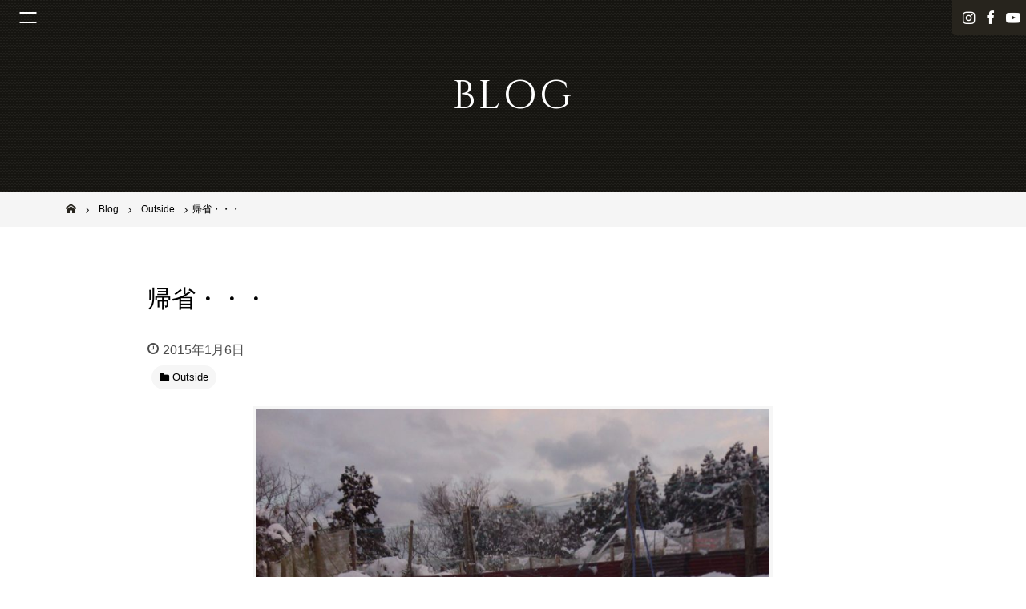

--- FILE ---
content_type: text/css
request_url: https://www.solana-osaka.com/wp-content/themes/_default/assets/css/style.css?ver=5.9.12
body_size: 24557
content:
@charset "UTF-8";@import "https://fonts.googleapis.com/css?family=Cinzel";@font-face{font-family:Yu Gothic;font-weight:100;src:local("Yu Gothic Medium")}@font-face{font-family:Yu Gothic;font-weight:200;src:local("Yu Gothic Medium")}@font-face{font-family:Yu Gothic;font-weight:300;src:local("Yu Gothic Medium")}@font-face{font-family:Yu Gothic;font-weight:400;src:local("Yu Gothic Medium")}@font-face{font-family:Yu Gothic;font-weight:700;src:local("Yu Gothic Bold")}@font-face{font-family:Helvetica Neue;font-weight:100;src:local("Helvetica Neue Regular")}@font-face{font-family:Helvetica Neue;font-weight:200;src:local("Helvetica Neue Regular")}@font-face{font-family:icomoon;font-style:normal;font-weight:400;src:url(../fonts/icomoon.ttf?5nqmn5) format("truetype"),url(../fonts/icomoon.woff?5nqmn5) format("woff"),url(../fonts/icomoon.svg?5nqmn5#icomoon) format("svg")}

/*! sanitize.css v5.0.0 | CC0 License | github.com/jonathantneal/sanitize.css */:after,:before{text-decoration:inherit;vertical-align:inherit}html{-ms-text-size-adjust:100%;-webkit-text-size-adjust:100%;box-sizing:border-box;cursor:default}article,aside,footer,header,nav,section{display:block}body{margin:0}main{display:block}hr{box-sizing:content-box;height:0;overflow:visible}nav ol,nav ul{list-style:none}pre{font-family:monospace,monospace;font-size:1em}a{-webkit-text-decoration-skip:objects;background-color:transparent}b,strong{font-weight:inherit;font-weight:bolder}code{font-family:monospace,monospace;font-size:1em}mark{background-color:#ff0;color:#000}small{font-size:80%}::-moz-selection{background-color:#b3d4fc;color:#000;text-shadow:none}::selection{background-color:#b3d4fc;color:#000;text-shadow:none}iframe,img,svg{vertical-align:middle}img{border-style:none}svg{fill:currentColor}svg:not(:root){overflow:hidden}table{border-collapse:collapse}button,input,textarea{margin:0}button,input,textarea{color:inherit;font-size:inherit;line-height:inherit}button,input{overflow:visible}button{text-transform:none}[type=submit],button,html [type=button]{-webkit-appearance:button}[type=button]::-moz-focus-inner,[type=submit]::-moz-focus-inner,button::-moz-focus-inner{border-style:none;padding:0}[type=button]:-moz-focusring,[type=submit]:-moz-focusring,button:-moz-focusring{outline:1px dotted ButtonText}textarea{overflow:auto;resize:vertical}[type=checkbox],[type=radio]{box-sizing:border-box;padding:0}[type=number]::-webkit-inner-spin-button,[type=number]::-webkit-outer-spin-button{height:auto}[type=search]{-webkit-appearance:textfield;outline-offset:-2px}[type=search]::-webkit-search-cancel-button,[type=search]::-webkit-search-decoration{-webkit-appearance:none}::-webkit-file-upload-button{-webkit-appearance:button;font:inherit}menu{display:block}template{display:none}a,area,button,input,label,textarea{touch-action:manipulation}[hidden]{display:none}[aria-controls]{cursor:pointer}*,:after,:before{background-repeat:no-repeat;box-sizing:inherit;font-family:inherit;font-size:1em;font-weight:inherit;margin:0}html{-webkit-tap-highlight-color:transparent;overflow-y:scroll}body{text-rendering:optimizeLegibility;-moz-osx-font-smoothing:grayscale}img{height:auto;max-width:100%;vertical-align:bottom}address,i{font-style:normal}a{text-decoration:none}a,a[href^="tel:"]{color:inherit}a img{transition:.3s}ol,ul{list-style:none;padding:0}.m0{margin:0}.my0{margin-bottom:0;margin-top:0}.mx0{margin-left:0;margin-right:0}.mxn0{margin-left:0;margin-right:0}.mt0{margin-top:0}.mtn0{margin-top:0}.mb0{margin-bottom:0}.mbn0{margin-bottom:0}.ml0{margin-left:0}.mr0{margin-right:0}.p0{padding:0}.py0{padding-bottom:0;padding-top:0}.px0{padding-left:0;padding-right:0}.pt0{padding-top:0}.pb0{padding-bottom:0}.pl0{padding-left:0}.pr0{padding-right:0}.m1{margin:.5rem}.my1{margin-bottom:.5rem;margin-top:.5rem}.mx1{margin-left:.5rem;margin-right:.5rem}.mxn1{margin-left:-.5rem;margin-right:-.5rem}.mt1{margin-top:.5rem}.mtn1{margin-top:-.5rem}.mb1{margin-bottom:.5rem}.mbn1{margin-bottom:-.5rem}.ml1{margin-left:.5rem}.mr1{margin-right:.5rem}.p1{padding:.5rem}.py1{padding-bottom:.5rem;padding-top:.5rem}.px1{padding-left:.5rem;padding-right:.5rem}.pt1{padding-top:.5rem}.pb1{padding-bottom:.5rem}.pl1{padding-left:.5rem}.pr1{padding-right:.5rem}.m2{margin:1rem}.my2{margin-bottom:1rem;margin-top:1rem}.mx2{margin-left:1rem;margin-right:1rem}.mxn2{margin-left:-1rem;margin-right:-1rem}.mt2{margin-top:1rem}.mtn2{margin-top:-1rem}.mb2{margin-bottom:1rem}.mbn2{margin-bottom:-1rem}.ml2{margin-left:1rem}.mr2{margin-right:1rem}.p2{padding:1rem}.py2{padding-bottom:1rem;padding-top:1rem}.px2{padding-left:1rem;padding-right:1rem}.pt2{padding-top:1rem}.pb2{padding-bottom:1rem}.pl2{padding-left:1rem}.pr2{padding-right:1rem}.m3{margin:1.5rem}.my3{margin-bottom:1.5rem;margin-top:1.5rem}.mx3{margin-left:1.5rem;margin-right:1.5rem}.mxn3{margin-left:-1.5rem;margin-right:-1.5rem}.mt3{margin-top:1.5rem}.mtn3{margin-top:-1.5rem}.mb3{margin-bottom:1.5rem}.mbn3{margin-bottom:-1.5rem}.ml3{margin-left:1.5rem}.mr3{margin-right:1.5rem}.p3{padding:1.5rem}.py3{padding-bottom:1.5rem;padding-top:1.5rem}.px3{padding-left:1.5rem;padding-right:1.5rem}.pt3{padding-top:1.5rem}.pb3{padding-bottom:1.5rem}.pl3{padding-left:1.5rem}.pr3{padding-right:1.5rem}.m4{margin:2rem}.my4{margin-bottom:2rem;margin-top:2rem}.mx4{margin-left:2rem;margin-right:2rem}.mxn4{margin-left:-2rem;margin-right:-2rem}.mt4{margin-top:2rem}.mtn4{margin-top:-2rem}.mb4{margin-bottom:2rem}.mbn4{margin-bottom:-2rem}.ml4{margin-left:2rem}.mr4{margin-right:2rem}.p4{padding:2rem}.py4{padding-bottom:2rem;padding-top:2rem}.px4{padding-left:2rem;padding-right:2rem}.pt4{padding-top:2rem}.pb4{padding-bottom:2rem}.pl4{padding-left:2rem}.pr4{padding-right:2rem}.m5{margin:2.5rem}.my5{margin-bottom:2.5rem;margin-top:2.5rem}.mx5{margin-left:2.5rem;margin-right:2.5rem}.mxn5{margin-left:-2.5rem;margin-right:-2.5rem}.mt5{margin-top:2.5rem}.mtn5{margin-top:-2.5rem}.mb5{margin-bottom:2.5rem}.mbn5{margin-bottom:-2.5rem}.ml5{margin-left:2.5rem}.mr5{margin-right:2.5rem}.p5{padding:2.5rem}.py5{padding-bottom:2.5rem;padding-top:2.5rem}.px5{padding-left:2.5rem;padding-right:2.5rem}.pt5{padding-top:2.5rem}.pb5{padding-bottom:2.5rem}.pl5{padding-left:2.5rem}.pr5{padding-right:2.5rem}.m6{margin:3rem}.my6{margin-bottom:3rem;margin-top:3rem}.mx6{margin-left:3rem;margin-right:3rem}.mxn6{margin-left:-3rem;margin-right:-3rem}.mt6{margin-top:3rem}.mtn6{margin-top:-3rem}.mb6{margin-bottom:3rem}.mbn6{margin-bottom:-3rem}.ml6{margin-left:3rem}.mr6{margin-right:3rem}.p6{padding:3rem}.py6{padding-bottom:3rem;padding-top:3rem}.px6{padding-left:3rem;padding-right:3rem}.pt6{padding-top:3rem}.pb6{padding-bottom:3rem}.pl6{padding-left:3rem}.pr6{padding-right:3rem}.m7{margin:3.5rem}.my7{margin-bottom:3.5rem;margin-top:3.5rem}.mx7{margin-left:3.5rem;margin-right:3.5rem}.mxn7{margin-left:-3.5rem;margin-right:-3.5rem}.mt7{margin-top:3.5rem}.mtn7{margin-top:-3.5rem}.mb7{margin-bottom:3.5rem}.mbn7{margin-bottom:-3.5rem}.ml7{margin-left:3.5rem}.mr7{margin-right:3.5rem}.p7{padding:3.5rem}.py7{padding-bottom:3.5rem;padding-top:3.5rem}.px7{padding-left:3.5rem;padding-right:3.5rem}.pt7{padding-top:3.5rem}.pb7{padding-bottom:3.5rem}.pl7{padding-left:3.5rem}.pr7{padding-right:3.5rem}.m8{margin:4rem}.my8{margin-bottom:4rem;margin-top:4rem}.mx8{margin-left:4rem;margin-right:4rem}.mxn8{margin-left:-4rem;margin-right:-4rem}.mt8{margin-top:4rem}.mtn8{margin-top:-4rem}.mb8{margin-bottom:4rem}.mbn8{margin-bottom:-4rem}.ml8{margin-left:4rem}.mr8{margin-right:4rem}.p8{padding:4rem}.py8{padding-bottom:4rem;padding-top:4rem}.px8{padding-left:4rem;padding-right:4rem}.pt8{padding-top:4rem}.pb8{padding-bottom:4rem}.pl8{padding-left:4rem}.pr8{padding-right:4rem}.m9{margin:4.5rem}.my9{margin-bottom:4.5rem;margin-top:4.5rem}.mx9{margin-left:4.5rem;margin-right:4.5rem}.mxn9{margin-left:-4.5rem;margin-right:-4.5rem}.mt9{margin-top:4.5rem}.mtn9{margin-top:-4.5rem}.mb9{margin-bottom:4.5rem}.mbn9{margin-bottom:-4.5rem}.ml9{margin-left:4.5rem}.mr9{margin-right:4.5rem}.p9{padding:4.5rem}.py9{padding-bottom:4.5rem;padding-top:4.5rem}.px9{padding-left:4.5rem;padding-right:4.5rem}.pt9{padding-top:4.5rem}.pb9{padding-bottom:4.5rem}.pl9{padding-left:4.5rem}.pr9{padding-right:4.5rem}.m10{margin:5rem}.my10{margin-bottom:5rem;margin-top:5rem}.mx10{margin-left:5rem;margin-right:5rem}.mxn10{margin-left:-5rem;margin-right:-5rem}.mt10{margin-top:5rem}.mtn10{margin-top:-5rem}.mb10{margin-bottom:5rem}.mbn10{margin-bottom:-5rem}.ml10{margin-left:5rem}.mr10{margin-right:5rem}.p10{padding:5rem}.py10{padding-bottom:5rem;padding-top:5rem}.px10{padding-left:5rem;padding-right:5rem}.pt10{padding-top:5rem}.pb10{padding-bottom:5rem}.pl10{padding-left:5rem}.pr10{padding-right:5rem}.flex{display:flex!important}.w-full{width:100%!important}.ml-auto{margin-left:auto}.mr-auto,.mx-auto{margin-right:auto}.mx-auto{margin-left:auto}.en{font-family:Cinzel,Helvetica,游ゴシック体,Yu Gothic,YuGothic,ヒラギノ角ゴ ProN W3,Hiragino Kaku Gothic ProN,メイリオ,Meiryo,sans-serif;letter-spacing:.075em;line-height:.8}.block{display:block}.di,.inline{display:inline}.dib,.inline-block{display:inline-block}.caps{letter-spacing:.2em;text-transform:uppercase}.h1{font-size:2.25rem}.h2{font-size:1.75rem}.h3{font-size:1.25rem}.h4{font-size:1rem}.h5{font-size:.875rem}.h6{font-size:.75rem}.relative{position:relative}.z1{z-index:1}.z2{z-index:2}.z3{z-index:3}.z4{z-index:4}.fl-left{float:left}.fl-right{float:right}.align-left,.left-align{text-align:left!important}.align-right,.right-align{text-align:right!important}.center{text-align:center!important}.bold{font-weight:700}.small{font-size:.8em}.large{font-size:1.2em}.ex-large{font-size:17px;font-size:5.3125vmin}.list-reset,.list-style-none{list-style-type:none}.list-reset{padding-left:0}.disc{list-style-type:disc}.decimal{list-style-type:decimal}.rounded{border-radius:10px}.tdu{text-decoration:underline}.hidden,.hide{clip:rect(0 0 0 0);border:0;height:1px;margin:-1px;overflow:hidden;padding:0;position:absolute;width:1px}.color-primary{color:#27241d}.color-text{color:#000}.color-white{color:#fff}.color-key{color:#fbe316}.flex{display:flex}.flex-wrap{flex-wrap:wrap}.jcc{justify-content:center}.jsb{justify-content:space-between}.aic{align-items:center}.ttu{text-transform:uppercase}.ttc{text-transform:capitalize}.cf:after,.clearfix:after{clear:both;content:" ";display:block}@-ms-viewport{width:device-width}html{-ms-overflow-style:scrollbar}.no-gutter>.col,.no-gutter>[class*=col-]{padding-left:0;padding-right:0}.flex-cols>[class*=col-]{display:flex;flex-wrap:wrap}.flex-xs-first{order:-1}.flex-xs-last{order:1}.flex-xs-unordered{order:0}.flex-items-xs-top{align-items:flex-start}.flex-items-xs-middle{align-items:center}.flex-items-xs-bottom{align-items:flex-end}.flex-xs-top{align-self:flex-start}.flex-xs-middle{align-self:center}.flex-xs-bottom{align-self:flex-end}.flex-items-xs-left{justify-content:flex-start}.flex-items-xs-center{justify-content:center}.flex-items-xs-right{justify-content:flex-end}.flex-items-xs-around{justify-content:space-around}.flex-items-xs-between{justify-content:space-between}.col-lg-1-5,.col-lg-2-5,.col-lg-3-5,.col-lg-4-5,.col-md-1-5,.col-md-2-5,.col-md-3-5,.col-md-4-5,.col-sm-1-5,.col-sm-2-5,.col-sm-3-5,.col-sm-4-5,.col-xl-1-5,.col-xl-2-5,.col-xl-3-5,.col-xl-4-5,.col-xs-1-5,.col-xs-2-5,.col-xs-3-5,.col-xs-4-5{min-height:1px;padding-left:15px;padding-right:15px;position:relative;width:100%}.col,.col-xs{flex-basis:0;flex-grow:1;max-width:100%}.col-xs-1-5{flex:0 0 20%;max-width:20%}.col-xs-2-5{flex:0 0 40%;max-width:40%}.col-xs-3-5{flex:0 0 60%;max-width:60%}.col-xs-4-5{flex:0 0 80%;max-width:80%}.container{margin-left:auto;margin-right:auto;padding-left:15px;padding-right:15px;position:relative}.container-fluid{margin-left:auto;margin-right:auto;padding-left:15px;padding-right:15px;position:relative}.row{display:flex;flex-wrap:wrap;margin-left:-15px;margin-right:-15px}.no-gutters{margin-left:0;margin-right:0}.no-gutters>.col,.no-gutters>[class*=col-]{padding-left:0;padding-right:0}.col,.col-1,.col-10,.col-11,.col-12,.col-2,.col-3,.col-4,.col-5,.col-6,.col-7,.col-8,.col-9,.col-lg,.col-lg-1,.col-lg-10,.col-lg-11,.col-lg-12,.col-lg-2,.col-lg-3,.col-lg-4,.col-lg-5,.col-lg-6,.col-lg-7,.col-lg-8,.col-lg-9,.col-md,.col-md-1,.col-md-10,.col-md-11,.col-md-12,.col-md-2,.col-md-3,.col-md-4,.col-md-5,.col-md-6,.col-md-7,.col-md-8,.col-md-9,.col-sm,.col-sm-1,.col-sm-10,.col-sm-11,.col-sm-12,.col-sm-2,.col-sm-3,.col-sm-4,.col-sm-5,.col-sm-6,.col-sm-7,.col-sm-8,.col-sm-9,.col-xl,.col-xl-1,.col-xl-10,.col-xl-11,.col-xl-12,.col-xl-2,.col-xl-3,.col-xl-4,.col-xl-5,.col-xl-6,.col-xl-7,.col-xl-8,.col-xl-9{min-height:1px;padding-left:15px;padding-right:15px;position:relative;width:100%}.col{flex-basis:0;flex-grow:1;max-width:100%}.col-auto{flex:0 0 auto;width:auto}.col-1{flex:0 0 8.3333333333%;max-width:8.3333333333%}.col-2{flex:0 0 16.6666666667%;max-width:16.6666666667%}.col-3{flex:0 0 25%;max-width:25%}.col-4{flex:0 0 33.3333333333%;max-width:33.3333333333%}.col-5{flex:0 0 41.6666666667%;max-width:41.6666666667%}.col-6{flex:0 0 50%;max-width:50%}.col-7{flex:0 0 58.3333333333%;max-width:58.3333333333%}.col-8{flex:0 0 66.6666666667%;max-width:66.6666666667%}.col-9{flex:0 0 75%;max-width:75%}.col-10{flex:0 0 83.3333333333%;max-width:83.3333333333%}.col-11{flex:0 0 91.6666666667%;max-width:91.6666666667%}.col-12{flex:0 0 100%;max-width:100%}.pull-0{right:auto}.pull-1{right:8.3333333333%}.pull-2{right:16.6666666667%}.pull-3{right:25%}.pull-4{right:33.3333333333%}.pull-5{right:41.6666666667%}.pull-6{right:50%}.pull-7{right:58.3333333333%}.pull-8{right:66.6666666667%}.pull-9{right:75%}.pull-10{right:83.3333333333%}.pull-11{right:91.6666666667%}.pull-12{right:100%}.push-0{left:auto}.push-1{left:8.3333333333%}.push-2{left:16.6666666667%}.push-3{left:25%}.push-4{left:33.3333333333%}.push-5{left:41.6666666667%}.push-6{left:50%}.push-7{left:58.3333333333%}.push-8{left:66.6666666667%}.push-9{left:75%}.push-10{left:83.3333333333%}.push-11{left:91.6666666667%}.push-12{left:100%}.offset-1{margin-left:8.3333333333%}.offset-2{margin-left:16.6666666667%}.offset-3{margin-left:25%}.offset-4{margin-left:33.3333333333%}.offset-5{margin-left:41.6666666667%}.offset-6{margin-left:50%}.offset-7{margin-left:58.3333333333%}.offset-8{margin-left:66.6666666667%}.offset-9{margin-left:75%}.offset-10{margin-left:83.3333333333%}.offset-11{margin-left:91.6666666667%}.l-outer{max-width:1366px}.l-main,.l-outer{margin-left:auto;margin-right:auto;padding-left:1rem;padding-right:1rem;width:100%}.l-main{max-width:1128px}.l-main>.container,.l-outer .l-main{padding-left:0;padding-right:0}.l-content{margin-left:auto;margin-right:auto;max-width:944px;padding-left:1rem;padding-right:1rem;width:100%}.l-content>.container,.l-main .l-content,.l-outer .l-content{padding-left:0;padding-right:0}.l-inner{margin-left:auto;margin-right:auto;max-width:760px;padding-left:1rem;padding-right:1rem;width:100%}.l-content .l-inner,.l-inner>.container,.l-main .l-inner,.l-outer .l-inner{padding-left:0;padding-right:0}.l-detail{margin-left:auto;margin-right:auto;max-width:576px;padding-left:1rem;padding-right:1rem;width:100%}.l-content .l-detail,.l-detail>.container,.l-inner .l-detail,.l-main .l-detail,.l-outer .l-detail{padding-left:0;padding-right:0}.bg,.bg01,.bg1{background-color:#fff;color:#000}.bg2{background-color:#27241d}.bg2,.bg3{color:#fff}.bg3{background-image:radial-gradient(#cbbb8a,#5d3e21)}.bg-instagram{background:linear-gradient(135deg,rgba(66,126,255,.8),rgba(241,63,121,.8) 70%) no-repeat;color:#fff}.bg-fixed{background-attachment:fixed;background-position:50% 0;background-repeat:no-repeat;background-size:cover;position:relative}.title{font-family:Helvetica,游ゴシック体,Yu Gothic,YuGothic,ヒラギノ角ゴ ProN W3,Hiragino Kaku Gothic ProN,メイリオ,Meiryo,sans-serif;font-weight:100;line-height:1.15}.t{font-size:20px;font-size:6.25vmin;margin-bottom:1.5rem;word-break:break-all}.t ._inline{display:inline}.t span{display:block}.t ._en{font-family:Cinzel,Helvetica,游ゴシック体,Yu Gothic,YuGothic,ヒラギノ角ゴ ProN W3,Hiragino Kaku Gothic ProN,メイリオ,Meiryo,sans-serif;font-size:25px;font-size:7.8125vmin;letter-spacing:.075em;letter-spacing:2px;line-height:.8}.t ._ttu{text-transform:uppercase}.t ._sm{font-size:14px;font-size:.875rem;margin-top:4px}.t2{font-size:16px;font-size:5vmin;margin-bottom:1rem;word-break:break-all}.t2.mb0{margin-bottom:0}.t3{display:block;word-break:break-all}.t3>*{background:#27241d;border-radius:3rem;color:#fff;line-height:1.2;padding:4px 10px}.note,.t3>*{display:inline-block}.note{font-size:.9em;padding-left:1em;text-indent:-1em}.note:before{content:"※";display:inline-block;text-indent:0;width:1em}.btn{background:transparent;border-color:transparent;box-shadow:0 0 0 1px currentColor;cursor:pointer;font-size:13px;font-size:.8125rem;line-height:1.125;min-width:140px;outline:none;padding:1rem 1.5rem;position:relative;text-align:center;z-index:1}.btn,.btn:before{display:inline-block;transition:.3s}.btn:before{bottom:0;box-shadow:inherit;left:0;opacity:0;position:absolute;right:0;top:0}.btn:hover{box-shadow:1px 0 0 1px currentColor}.btn:hover:before{box-shadow:0 0 0 1px currentColor;opacity:1;transform:translate(-2px,2px)}.btn._lg{min-width:240px}.btn._color-primary{background:#27241d;color:#fff}.btn._color-primary:hover{background:#fff;box-shadow:inset 0 0 0 2px #27241d,2px 2px 0 rgba(0,0,0,.15);color:#27241d}.btn._color-white{background:#fff}.btn._color-white:hover{background:#27241d;box-shadow:inset 0 0 0 2px #fff,2px 2px 0 rgba(0,0,0,.15);color:#fff}.btn:before{content:""}.btn._arrow-right:after{speak:none;-ms-font-feature-settings:"liga" 1;font-feature-settings:"liga";-webkit-font-smoothing:antialiased;-moz-osx-font-smoothing:grayscale;content:"\f105";display:inline-block;font-family:icomoon!important;font-style:normal;font-variant:normal;font-variant-ligatures:discretionary-ligatures;font-weight:400;letter-spacing:0;line-height:1;margin-top:-1px;position:absolute;right:10px;text-transform:none;top:50%;transform:translateY(-50%);vertical-align:middle}.btn[target=_blank]:after{content:"\f08e"}.btn[href$=".pdf"]:after,.btn[target=_blank]:after{speak:none;-ms-font-feature-settings:"liga" 1;font-feature-settings:"liga";-webkit-font-smoothing:antialiased;-moz-osx-font-smoothing:grayscale;display:inline-block;font-family:icomoon!important;font-style:normal;font-variant:normal;font-variant-ligatures:discretionary-ligatures;font-weight:400;letter-spacing:0;line-height:1;margin-left:10px;text-transform:none;vertical-align:middle}.btn[href$=".pdf"]:after{content:"\e908"}.btn02,.btn2{background:#fff;border-radius:3rem;box-shadow:inset 0 0 0 1px currentColor;color:currentColor;cursor:pointer;display:inline-block;font-size:13px;font-size:.8125rem;line-height:1.125;min-width:130px;outline:none;padding:1.5rem 1rem;position:relative;transition:.3s;z-index:1}.btn02:before,.btn2:before{content:""}.btn02._color-primary,.btn2._color-primary{color:#27241d}.btn02._arrow-right,.btn2._arrow-right{padding:1.5rem}.btn02._arrow-right:after,.btn2._arrow-right:after{speak:none;-ms-font-feature-settings:"liga" 1;font-feature-settings:"liga";-webkit-font-smoothing:antialiased;-moz-osx-font-smoothing:grayscale;content:"\f105";display:inline-block;font-family:icomoon!important;font-style:normal;font-variant:normal;font-variant-ligatures:discretionary-ligatures;font-weight:400;letter-spacing:0;line-height:1;margin-top:-1px;position:absolute;right:10px;text-transform:none;top:50%;transform:translateY(-50%);vertical-align:middle}.btn02 ._ic,.btn2 ._ic{margin-left:10px}.btn02 ._ic:after,.btn2 ._ic:after{speak:none;-ms-font-feature-settings:"liga" 1;font-feature-settings:"liga";-webkit-font-smoothing:antialiased;-moz-osx-font-smoothing:grayscale;display:inline-block;font-family:icomoon!important;font-style:normal;font-variant:normal;font-variant-ligatures:discretionary-ligatures;font-weight:400;letter-spacing:0;line-height:1;margin-top:-.5em;position:absolute;right:10px;text-transform:none;top:50%;vertical-align:middle}.btn02 ._ic._arrowdown:after,.btn2 ._ic._arrowdown:after{content:"\f107"}.btn02[target=_blank]:after,.btn2[target=_blank]:after{content:"\f08e"}.btn02[href$=".pdf"]:after,.btn02[target=_blank]:after,.btn2[href$=".pdf"]:after,.btn2[target=_blank]:after{speak:none;-ms-font-feature-settings:"liga" 1;font-feature-settings:"liga";-webkit-font-smoothing:antialiased;-moz-osx-font-smoothing:grayscale;display:inline-block;font-family:icomoon!important;font-style:normal;font-variant:normal;font-variant-ligatures:discretionary-ligatures;font-weight:400;letter-spacing:0;line-height:1;margin-left:10px;text-transform:none;vertical-align:middle}.btn02[href$=".pdf"]:after,.btn2[href$=".pdf"]:after{content:"\e908";font-size:20px;font-size:1.25rem}.btn02:hover,.btn2:hover{box-shadow:inset 0 0 0 2px currentColor}.hr{border-width:0;border-top:1px solid}.hr._color-gray{border-top-color:#f6f6f6}.hr._color-white{border-top-color:#fff}.hr._color-primary{border-top-color:#27241d}.tbl{font-size:13px;font-size:.8125rem;text-align:left;width:100%}.tbl.color-primary td,.tbl.color-primary th,.tbl.color-primary tr{border-color:#27241d}.tbl td,.tbl th,.tbl tr{border:1px solid #f6f6f6}.tbl td,.tbl th{min-width:5em;padding:10px}.tbl .desc{border-top:1px solid #f6f6f6;width:100%}.lst{font-size:14px;font-size:.875rem}.lst li{border-bottom:1px solid #f6f6f6}.lst li dl{display:flex;flex-wrap:wrap}.lst li dt{padding:10px;width:110px}.lst li dd{padding:10px;width:calc(100% - 120px)}.lst2>li{background:#f5f5f5;border-left:8px solid #27241d;border-radius:2px 15px 15px 2px;color:#000;display:inline-block;font-size:14px;font-size:.875rem;margin-bottom:5px;margin-right:5px;padding:.25rem 1rem .25rem .25rem}.lst2>li:before{content:""}.lst-inline li{display:inline-block}.lst-inline li:not(:last-of-type):after{content:",";margin-right:8px}.marker{background:linear-gradient(transparent 70%,#fbe316 0);display:inline}.gmap{height:500px;position:relative;width:100%}.gmap iframe{bottom:0;height:100%;left:0;position:absolute;right:0;top:0;width:100%}.img{box-shadow:0 10px 20px 0 rgba(0,0,0,.6);display:inline-block;max-width:100%}.panel-lsts{display:flex;flex-wrap:wrap;margin:auto;max-width:300px;width:100%}.panel-lst-col{padding:0 10px 20px;width:100%}.panel-lst{background:#fff;border-radius:4px;box-shadow:0 1px 4px rgba(0,0,0,.1);color:#000;max-width:280px;padding:1rem}.panel-lst a:hover .panel-lst-img:after,.panel-lst a:hover .panel-lst-img:before{opacity:1}.panel-lst-img{background-position:50%;background-repeat:no-repeat;background-size:cover;height:0;margin-bottom:1rem;overflow:hidden;padding-top:56.25%;position:relative;text-align:center;width:100%}.panel-lst-img:after,.panel-lst-img:before{opacity:0;transition:.3s}.panel-lst-img:before{background:rgba(0,0,0,.5);bottom:0;content:"";display:inline-block;left:0;position:absolute;right:0;top:0;width:100%}.panel-lst-img:after{color:#fff;content:"READ MORE";left:50%;line-height:1.1;position:absolute;top:50%;transform:translate(-50%,-50%)}#movies .panel-lst-img:after{content:"Watch this Video"}.slick-slider{-webkit-touch-callout:none;-webkit-tap-highlight-color:transparent;box-sizing:border-box;touch-action:pan-y;-webkit-user-select:none;-moz-user-select:none;-ms-user-select:none;user-select:none}.slick-list,.slick-slider{display:block;position:relative}.slick-list{margin:0;overflow:hidden;padding:0}.slick-list:focus{outline:none}.slick-list.dragging{cursor:pointer;cursor:hand}.slick-slider .slick-list,.slick-slider .slick-track{transform:translateZ(0)}.slick-track{display:block;left:0;margin-left:auto;margin-right:auto;position:relative;top:0}.slick-track:after,.slick-track:before{content:"";display:table}.slick-track:after{clear:both}.slick-loading .slick-track{visibility:hidden}.slick-slide{display:none;float:left;height:100%;min-height:1px}[dir=rtl] .slick-slide{float:right}.slick-slide img{display:block}.slick-slide.slick-loading img{display:none}.slick-slide.dragging img{pointer-events:none}.slick-initialized .slick-slide{display:block}.slick-loading .slick-slide{visibility:hidden}.slick-vertical .slick-slide{border:1px solid transparent;display:block;height:auto}.slick-arrow.slick-hidden{display:none}.slick-loading .slick-list{background:#fff url(ajax-loader.gif) 50% no-repeat}@font-face{font-family:slick;font-style:normal;font-weight:400;src:url(fonts/slick.eot);src:url(fonts/slick.eot?#iefix) format("embedded-opentype"),url(fonts/slick.woff) format("woff"),url(fonts/slick.ttf) format("truetype"),url(fonts/slick.svg#slick) format("svg")}.slick-next,.slick-prev{border:none;cursor:pointer;display:block;font-size:0;height:20px;line-height:0px;padding:0;position:absolute;top:50%;transform:translateY(-50%);width:20px}.slick-next,.slick-next:focus,.slick-next:hover,.slick-prev,.slick-prev:focus,.slick-prev:hover{background:transparent;color:transparent;outline:none}.slick-next:focus:before,.slick-next:hover:before,.slick-prev:focus:before,.slick-prev:hover:before{opacity:1}.slick-next.slick-disabled:before,.slick-prev.slick-disabled:before{opacity:.25}.slick-next:before,.slick-prev:before{-webkit-font-smoothing:antialiased;-moz-osx-font-smoothing:grayscale;color:#fff;font-family:slick;font-size:20px;line-height:1;opacity:.75}.slick-prev{left:-25px}[dir=rtl] .slick-prev{left:auto;right:-25px}.slick-prev:before{content:"←"}[dir=rtl] .slick-prev:before{content:"→"}.slick-next{right:-25px}[dir=rtl] .slick-next{left:-25px;right:auto}.slick-next:before{content:"→"}[dir=rtl] .slick-next:before{content:"←"}.slick-dotted.slick-slider{margin-bottom:30px}.slick-dots{bottom:-25px;display:block;list-style:none;margin:0;padding:0}.slick-dots li{margin:0 5px;padding:0;position:relative}.slick-dots li,.slick-dots li button{cursor:pointer;height:20px;width:20px}.slick-dots li button{background:transparent;border:0;color:transparent;display:block;font-size:0;line-height:0px;outline:none;padding:5px}.slick-dots li button:focus,.slick-dots li button:hover{outline:none}.slick-dots li button:focus:before,.slick-dots li button:hover:before{opacity:1}.slick-dots li button:before{-webkit-font-smoothing:antialiased;-moz-osx-font-smoothing:grayscale;color:#000;content:"•";font-family:slick;font-size:6px;height:20px;left:0;line-height:20px;opacity:.25;position:absolute;text-align:center;top:0;width:20px}.slick-dots li.slick-active button:before{color:#000;opacity:.75}.mfp-bg{background:#0b0b0b;opacity:.8;overflow:hidden;z-index:1042}.mfp-bg,.mfp-wrap{height:100%;left:0;position:fixed;top:0;width:100%}.mfp-wrap{-webkit-backface-visibility:hidden;outline:none!important;z-index:1043}.mfp-container{box-sizing:border-box;height:100%;left:0;padding:0 8px;position:absolute;text-align:center;top:0;width:100%}.mfp-container:before{content:"";display:inline-block;height:100%;vertical-align:middle}.mfp-align-top .mfp-container:before{display:none}.mfp-content{display:inline-block;margin:0 auto;position:relative;text-align:left;vertical-align:middle;z-index:1045}.mfp-ajax-holder .mfp-content,.mfp-inline-holder .mfp-content{cursor:auto;width:100%}.mfp-ajax-cur{cursor:progress}.mfp-zoom-out-cur,.mfp-zoom-out-cur .mfp-image-holder .mfp-close{cursor:zoom-out}.mfp-zoom{cursor:pointer;cursor:zoom-in}.mfp-auto-cursor .mfp-content{cursor:auto}.mfp-arrow,.mfp-close,.mfp-counter,.mfp-preloader{-webkit-user-select:none;-moz-user-select:none;-ms-user-select:none;user-select:none}.mfp-loading.mfp-figure{display:none}.mfp-hide{display:none!important}.mfp-preloader{color:#ccc;left:8px;margin-top:-.8em;position:absolute;right:8px;text-align:center;top:50%;width:auto;z-index:1044}.mfp-preloader a{color:#ccc}.mfp-preloader a:hover{color:#fff}.mfp-s-error .mfp-content,.mfp-s-ready .mfp-preloader{display:none}button.mfp-arrow,button.mfp-close{-webkit-appearance:none;background:transparent;border:0;box-shadow:none;cursor:pointer;display:block;outline:none;overflow:visible;padding:0;touch-action:manipulation;z-index:1046}button::-moz-focus-inner{border:0;padding:0}.mfp-close{color:#fff;font-family:Arial,Baskerville,monospace;font-size:28px;font-style:normal;height:44px;line-height:44px;opacity:.65;padding:0 0 18px 10px;position:absolute;right:0;text-align:center;text-decoration:none;top:0;width:44px}.mfp-close:focus,.mfp-close:hover{opacity:1}.mfp-close:active{top:1px}.mfp-close-btn-in .mfp-close{color:#333}.mfp-iframe-holder .mfp-close,.mfp-image-holder .mfp-close{color:#fff;padding-right:6px;right:-6px;text-align:right;width:100%}.mfp-counter{color:#ccc;font-size:12px;line-height:18px;position:absolute;right:0;top:0;white-space:nowrap}.mfp-arrow{-webkit-tap-highlight-color:transparent;height:110px;margin:-55px 0 0;opacity:.65;padding:0;position:absolute;top:50%;width:90px}.mfp-arrow:active{margin-top:-54px}.mfp-arrow:focus,.mfp-arrow:hover{opacity:1}.mfp-arrow:after,.mfp-arrow:before{border:inset transparent;content:"";display:block;height:0;left:0;margin-left:35px;margin-top:35px;position:absolute;top:0;width:0}.mfp-arrow:after{border-bottom-width:13px;border-top-width:13px;top:8px}.mfp-arrow:before{border-bottom-width:21px;border-top-width:21px;opacity:.7}.mfp-arrow-left{left:0}.mfp-arrow-left:after{border-right:17px solid #fff;margin-left:31px}.mfp-arrow-left:before{border-right:27px solid #3f3f3f;margin-left:25px}.mfp-arrow-right{right:0}.mfp-arrow-right:after{border-left:17px solid #fff;margin-left:39px}.mfp-arrow-right:before{border-left:27px solid #3f3f3f}.mfp-iframe-holder{padding-bottom:40px;padding-top:40px}.mfp-iframe-holder .mfp-content{line-height:0;max-width:900px;width:100%}.mfp-iframe-holder .mfp-close{top:-40px}.mfp-iframe-scaler{height:0;overflow:hidden;padding-top:56.25%;width:100%}.mfp-iframe-scaler iframe{background:#000;box-shadow:0 0 8px rgba(0,0,0,.6);display:block;height:100%;left:0;position:absolute;top:0;width:100%}img.mfp-img{box-sizing:border-box;display:block;height:auto;margin:0 auto;max-width:100%;padding:40px 0;width:auto}.mfp-figure,img.mfp-img{line-height:0}.mfp-figure:after{background:#444;bottom:40px;box-shadow:0 0 8px rgba(0,0,0,.6);content:"";display:block;height:auto;left:0;position:absolute;right:0;top:40px;width:auto;z-index:-1}.mfp-figure small{color:#bdbdbd;display:block;font-size:12px;line-height:14px}.mfp-figure figure{margin:0}.mfp-bottom-bar{cursor:auto;left:0;margin-top:-36px;position:absolute;top:100%;width:100%}.mfp-title{word-wrap:break-word;color:#f3f3f3;line-height:18px;padding-right:36px;text-align:left}.mfp-image-holder .mfp-content{max-width:100%}.mfp-gallery .mfp-image-holder .mfp-figure{cursor:pointer}.swiper-container{list-style:none;margin:0 auto;overflow:hidden;padding:0;position:relative;z-index:1}.swiper-container-no-flexbox .swiper-slide{float:left}.swiper-container-vertical>.swiper-wrapper{flex-direction:column}.swiper-wrapper{box-sizing:content-box;display:flex;height:100%;position:relative;transition-property:transform;width:100%;z-index:1}.swiper-container-android .swiper-slide,.swiper-wrapper{transform:translateZ(0)}.swiper-container-multirow>.swiper-wrapper{flex-wrap:wrap}.swiper-container-free-mode>.swiper-wrapper{margin:0 auto;transition-timing-function:ease-out}.swiper-slide{flex-shrink:0;height:100%;position:relative;transition-property:transform;width:100%}.swiper-slide-invisible-blank{visibility:hidden}.swiper-container-autoheight,.swiper-container-autoheight .swiper-slide{height:auto}.swiper-container-autoheight .swiper-wrapper{align-items:flex-start;transition-property:transform,height}.swiper-container-3d{perspective:1200px}.swiper-container-3d .swiper-cube-shadow,.swiper-container-3d .swiper-slide,.swiper-container-3d .swiper-slide-shadow-bottom,.swiper-container-3d .swiper-slide-shadow-left,.swiper-container-3d .swiper-slide-shadow-right,.swiper-container-3d .swiper-slide-shadow-top,.swiper-container-3d .swiper-wrapper{transform-style:preserve-3d}.swiper-container-3d .swiper-slide-shadow-bottom,.swiper-container-3d .swiper-slide-shadow-left,.swiper-container-3d .swiper-slide-shadow-right,.swiper-container-3d .swiper-slide-shadow-top{height:100%;left:0;pointer-events:none;position:absolute;top:0;width:100%;z-index:10}.swiper-container-3d .swiper-slide-shadow-left{background-image:linear-gradient(270deg,rgba(0,0,0,.5),transparent)}.swiper-container-3d .swiper-slide-shadow-right{background-image:linear-gradient(90deg,rgba(0,0,0,.5),transparent)}.swiper-container-3d .swiper-slide-shadow-top{background-image:linear-gradient(0deg,rgba(0,0,0,.5),transparent)}.swiper-container-3d .swiper-slide-shadow-bottom{background-image:linear-gradient(180deg,rgba(0,0,0,.5),transparent)}.swiper-container-wp8-horizontal,.swiper-container-wp8-horizontal>.swiper-wrapper{touch-action:pan-y}.swiper-container-wp8-vertical,.swiper-container-wp8-vertical>.swiper-wrapper{touch-action:pan-x}.swiper-button-next,.swiper-button-prev{background-position:50%;background-repeat:no-repeat;background-size:27px 44px;cursor:pointer;height:44px;margin-top:-22px;position:absolute;top:50%;width:27px;z-index:10}.swiper-button-next.swiper-button-disabled,.swiper-button-prev.swiper-button-disabled{cursor:auto;opacity:.35;pointer-events:none}.swiper-button-prev,.swiper-container-rtl .swiper-button-next{background-image:url("data:image/svg+xml;charset=utf-8,%3Csvg xmlns='http://www.w3.org/2000/svg' viewBox='0 0 27 44'%3E%3Cpath d='M0 22 22 0l2.1 2.1L4.2 22l19.9 19.9L22 44 0 22z' fill='%23007aff'/%3E%3C/svg%3E");left:10px;right:auto}.swiper-button-next,.swiper-container-rtl .swiper-button-prev{background-image:url("data:image/svg+xml;charset=utf-8,%3Csvg xmlns='http://www.w3.org/2000/svg' viewBox='0 0 27 44'%3E%3Cpath d='M27 22 5 44l-2.1-2.1L22.8 22 2.9 2.1 5 0l22 22z' fill='%23007aff'/%3E%3C/svg%3E");left:auto;right:10px}.swiper-button-prev.swiper-button-white,.swiper-container-rtl .swiper-button-next.swiper-button-white{background-image:url("data:image/svg+xml;charset=utf-8,%3Csvg xmlns='http://www.w3.org/2000/svg' viewBox='0 0 27 44'%3E%3Cpath d='M0 22 22 0l2.1 2.1L4.2 22l19.9 19.9L22 44 0 22z' fill='%23fff'/%3E%3C/svg%3E")}.swiper-button-next.swiper-button-white,.swiper-container-rtl .swiper-button-prev.swiper-button-white{background-image:url("data:image/svg+xml;charset=utf-8,%3Csvg xmlns='http://www.w3.org/2000/svg' viewBox='0 0 27 44'%3E%3Cpath d='M27 22 5 44l-2.1-2.1L22.8 22 2.9 2.1 5 0l22 22z' fill='%23fff'/%3E%3C/svg%3E")}.swiper-button-prev.swiper-button-black,.swiper-container-rtl .swiper-button-next.swiper-button-black{background-image:url("data:image/svg+xml;charset=utf-8,%3Csvg xmlns='http://www.w3.org/2000/svg' viewBox='0 0 27 44'%3E%3Cpath d='M0 22 22 0l2.1 2.1L4.2 22l19.9 19.9L22 44 0 22z'/%3E%3C/svg%3E")}.swiper-button-next.swiper-button-black,.swiper-container-rtl .swiper-button-prev.swiper-button-black{background-image:url("data:image/svg+xml;charset=utf-8,%3Csvg xmlns='http://www.w3.org/2000/svg' viewBox='0 0 27 44'%3E%3Cpath d='M27 22 5 44l-2.1-2.1L22.8 22 2.9 2.1 5 0l22 22z'/%3E%3C/svg%3E")}.swiper-button-lock{display:none}.swiper-pagination{position:absolute;text-align:center;transform:translateZ(0);transition:opacity .3s;z-index:10}.swiper-pagination.swiper-pagination-hidden{opacity:0}.swiper-container-horizontal>.swiper-pagination-bullets,.swiper-pagination-custom,.swiper-pagination-fraction{bottom:10px;left:0;width:100%}.swiper-pagination-bullets-dynamic{font-size:0;overflow:hidden}.swiper-pagination-bullets-dynamic .swiper-pagination-bullet{position:relative;transform:scale(.33)}.swiper-pagination-bullets-dynamic .swiper-pagination-bullet-active,.swiper-pagination-bullets-dynamic .swiper-pagination-bullet-active-main{transform:scale(1)}.swiper-pagination-bullets-dynamic .swiper-pagination-bullet-active-prev{transform:scale(.66)}.swiper-pagination-bullets-dynamic .swiper-pagination-bullet-active-prev-prev{transform:scale(.33)}.swiper-pagination-bullets-dynamic .swiper-pagination-bullet-active-next{transform:scale(.66)}.swiper-pagination-bullets-dynamic .swiper-pagination-bullet-active-next-next{transform:scale(.33)}.swiper-pagination-bullet{background:#000;border-radius:100%;display:inline-block;height:8px;opacity:.2;width:8px}button.swiper-pagination-bullet{-webkit-appearance:none;-moz-appearance:none;appearance:none;border:none;box-shadow:none;margin:0;padding:0}.swiper-pagination-clickable .swiper-pagination-bullet{cursor:pointer}.swiper-pagination-bullet-active{background:#007aff;opacity:1}.swiper-container-vertical>.swiper-pagination-bullets{right:10px;top:50%;transform:translate3d(0,-50%,0)}.swiper-container-vertical>.swiper-pagination-bullets .swiper-pagination-bullet{display:block;margin:6px 0}.swiper-container-vertical>.swiper-pagination-bullets.swiper-pagination-bullets-dynamic{top:50%;transform:translateY(-50%);width:8px}.swiper-container-vertical>.swiper-pagination-bullets.swiper-pagination-bullets-dynamic .swiper-pagination-bullet{display:inline-block;transition:transform .2s,top .2s}.swiper-container-horizontal>.swiper-pagination-bullets .swiper-pagination-bullet{margin:0 4px}.swiper-container-horizontal>.swiper-pagination-bullets.swiper-pagination-bullets-dynamic{left:50%;transform:translateX(-50%);white-space:nowrap}.swiper-container-horizontal>.swiper-pagination-bullets.swiper-pagination-bullets-dynamic .swiper-pagination-bullet{transition:transform .2s,left .2s}.swiper-container-horizontal.swiper-container-rtl>.swiper-pagination-bullets-dynamic .swiper-pagination-bullet{transition:transform .2s,right .2s}.swiper-pagination-progressbar{background:rgba(0,0,0,.25);position:absolute}.swiper-pagination-progressbar .swiper-pagination-progressbar-fill{background:#007aff;height:100%;left:0;position:absolute;top:0;transform:scale(0);transform-origin:left top;width:100%}.swiper-container-rtl .swiper-pagination-progressbar .swiper-pagination-progressbar-fill{transform-origin:right top}.swiper-container-horizontal>.swiper-pagination-progressbar,.swiper-container-vertical>.swiper-pagination-progressbar.swiper-pagination-progressbar-opposite{height:4px;left:0;top:0;width:100%}.swiper-container-horizontal>.swiper-pagination-progressbar.swiper-pagination-progressbar-opposite,.swiper-container-vertical>.swiper-pagination-progressbar{height:100%;left:0;top:0;width:4px}.swiper-pagination-white .swiper-pagination-bullet-active{background:#fff}.swiper-pagination-progressbar.swiper-pagination-white{background:hsla(0,0%,100%,.25)}.swiper-pagination-progressbar.swiper-pagination-white .swiper-pagination-progressbar-fill{background:#fff}.swiper-pagination-black .swiper-pagination-bullet-active{background:#000}.swiper-pagination-progressbar.swiper-pagination-black{background:rgba(0,0,0,.25)}.swiper-pagination-progressbar.swiper-pagination-black .swiper-pagination-progressbar-fill{background:#000}.swiper-pagination-lock{display:none}.swiper-scrollbar{background:rgba(0,0,0,.1);border-radius:10px;position:relative;-ms-touch-action:none}.swiper-container-horizontal>.swiper-scrollbar{bottom:3px;height:5px;left:1%;position:absolute;width:98%;z-index:50}.swiper-container-vertical>.swiper-scrollbar{height:98%;position:absolute;right:3px;top:1%;width:5px;z-index:50}.swiper-scrollbar-drag{background:rgba(0,0,0,.5);border-radius:10px;height:100%;left:0;position:relative;top:0;width:100%}.swiper-scrollbar-cursor-drag{cursor:move}.swiper-scrollbar-lock{display:none}.swiper-zoom-container{align-items:center;display:flex;height:100%;justify-content:center;text-align:center;width:100%}.swiper-zoom-container>canvas,.swiper-zoom-container>img,.swiper-zoom-container>svg{max-height:100%;max-width:100%;-o-object-fit:contain;object-fit:contain}.swiper-slide-zoomed{cursor:move}.swiper-lazy-preloader{-webkit-animation:swiper-preloader-spin 1s steps(12) infinite;animation:swiper-preloader-spin 1s steps(12) infinite;height:42px;left:50%;margin-left:-21px;margin-top:-21px;position:absolute;top:50%;transform-origin:50%;width:42px;z-index:10}.swiper-lazy-preloader:after{background-image:url("data:image/svg+xml;charset=utf-8,%3Csvg viewBox='0 0 120 120' xmlns='http://www.w3.org/2000/svg' xmlns:xlink='http://www.w3.org/1999/xlink'%3E%3Cdefs%3E%3Cpath id='a' stroke='%236c6c6c' stroke-width='11' stroke-linecap='round' d='M60 7v20'/%3E%3C/defs%3E%3Cuse xlink:href='%23a' opacity='.27'/%3E%3Cuse xlink:href='%23a' opacity='.27' transform='rotate(30 60 60)'/%3E%3Cuse xlink:href='%23a' opacity='.27' transform='rotate(60 60 60)'/%3E%3Cuse xlink:href='%23a' opacity='.27' transform='rotate(90 60 60)'/%3E%3Cuse xlink:href='%23a' opacity='.27' transform='rotate(120 60 60)'/%3E%3Cuse xlink:href='%23a' opacity='.27' transform='rotate(150 60 60)'/%3E%3Cuse xlink:href='%23a' opacity='.37' transform='rotate(180 60 60)'/%3E%3Cuse xlink:href='%23a' opacity='.46' transform='rotate(210 60 60)'/%3E%3Cuse xlink:href='%23a' opacity='.56' transform='rotate(240 60 60)'/%3E%3Cuse xlink:href='%23a' opacity='.66' transform='rotate(270 60 60)'/%3E%3Cuse xlink:href='%23a' opacity='.75' transform='rotate(300 60 60)'/%3E%3Cuse xlink:href='%23a' opacity='.85' transform='rotate(330 60 60)'/%3E%3C/svg%3E");background-position:50%;background-repeat:no-repeat;background-size:100%;content:"";display:block;height:100%;width:100%}.swiper-lazy-preloader-white:after{background-image:url("data:image/svg+xml;charset=utf-8,%3Csvg viewBox='0 0 120 120' xmlns='http://www.w3.org/2000/svg' xmlns:xlink='http://www.w3.org/1999/xlink'%3E%3Cdefs%3E%3Cpath id='a' stroke='%23fff' stroke-width='11' stroke-linecap='round' d='M60 7v20'/%3E%3C/defs%3E%3Cuse xlink:href='%23a' opacity='.27'/%3E%3Cuse xlink:href='%23a' opacity='.27' transform='rotate(30 60 60)'/%3E%3Cuse xlink:href='%23a' opacity='.27' transform='rotate(60 60 60)'/%3E%3Cuse xlink:href='%23a' opacity='.27' transform='rotate(90 60 60)'/%3E%3Cuse xlink:href='%23a' opacity='.27' transform='rotate(120 60 60)'/%3E%3Cuse xlink:href='%23a' opacity='.27' transform='rotate(150 60 60)'/%3E%3Cuse xlink:href='%23a' opacity='.37' transform='rotate(180 60 60)'/%3E%3Cuse xlink:href='%23a' opacity='.46' transform='rotate(210 60 60)'/%3E%3Cuse xlink:href='%23a' opacity='.56' transform='rotate(240 60 60)'/%3E%3Cuse xlink:href='%23a' opacity='.66' transform='rotate(270 60 60)'/%3E%3Cuse xlink:href='%23a' opacity='.75' transform='rotate(300 60 60)'/%3E%3Cuse xlink:href='%23a' opacity='.85' transform='rotate(330 60 60)'/%3E%3C/svg%3E")}@-webkit-keyframes swiper-preloader-spin{to{transform:rotate(1turn)}}@keyframes swiper-preloader-spin{to{transform:rotate(1turn)}}.swiper-container .swiper-notification{left:0;opacity:0;pointer-events:none;position:absolute;top:0;z-index:-1000}.swiper-container-fade.swiper-container-free-mode .swiper-slide{transition-timing-function:ease-out}.swiper-container-fade .swiper-slide{pointer-events:none;transition-property:opacity}.swiper-container-fade .swiper-slide .swiper-slide{pointer-events:none}.swiper-container-fade .swiper-slide-active,.swiper-container-fade .swiper-slide-active .swiper-slide-active{pointer-events:auto}.swiper-container-cube{overflow:visible}.swiper-container-cube .swiper-slide{-webkit-backface-visibility:hidden;backface-visibility:hidden;height:100%;pointer-events:none;transform-origin:0 0;visibility:hidden;width:100%;z-index:1}.swiper-container-cube .swiper-slide .swiper-slide{pointer-events:none}.swiper-container-cube.swiper-container-rtl .swiper-slide{transform-origin:100% 0}.swiper-container-cube .swiper-slide-active,.swiper-container-cube .swiper-slide-active .swiper-slide-active{pointer-events:auto}.swiper-container-cube .swiper-slide-active,.swiper-container-cube .swiper-slide-next,.swiper-container-cube .swiper-slide-next+.swiper-slide,.swiper-container-cube .swiper-slide-prev{pointer-events:auto;visibility:visible}.swiper-container-cube .swiper-slide-shadow-bottom,.swiper-container-cube .swiper-slide-shadow-left,.swiper-container-cube .swiper-slide-shadow-right,.swiper-container-cube .swiper-slide-shadow-top{-webkit-backface-visibility:hidden;backface-visibility:hidden;z-index:0}.swiper-container-cube .swiper-cube-shadow{background:#000;bottom:0;filter:blur(50px);height:100%;left:0;opacity:.6;position:absolute;width:100%;z-index:0}.swiper-container-flip{overflow:visible}.swiper-container-flip .swiper-slide{-webkit-backface-visibility:hidden;backface-visibility:hidden;pointer-events:none;z-index:1}.swiper-container-flip .swiper-slide .swiper-slide{pointer-events:none}.swiper-container-flip .swiper-slide-active,.swiper-container-flip .swiper-slide-active .swiper-slide-active{pointer-events:auto}.swiper-container-flip .swiper-slide-shadow-bottom,.swiper-container-flip .swiper-slide-shadow-left,.swiper-container-flip .swiper-slide-shadow-right,.swiper-container-flip .swiper-slide-shadow-top{-webkit-backface-visibility:hidden;backface-visibility:hidden;z-index:0}.swiper-container-coverflow .swiper-wrapper{-ms-perspective:1200px}.delighter{opacity:0;transition:all .75s ease-out}.delighter.anim-left-right:nth-of-type(odd){transform:translateX(100%)}.delighter.anim-left-right:nth-of-type(2n){transform:translateX(-100%)}.delighter.anim-left-right.started{opacity:1;transform:none}.delighter.anim-right{transform:translateX(-100%)}.delighter.anim-right.started{opacity:1;transform:none}.delighter.anim-left{transform:translateX(100%)}.delighter.anim-left.started{opacity:1;transform:none}.delighter.anim-bottom{transform:translateY(100%)}.delighter.anim-bottom.started{opacity:1;transform:none}.delighter>.news-lst,.delighter>.panel-lst-col,.delighter>li{opacity:0;transform:translateY(50%);transition:all .7s ease-out}.delighter.started,.delighter.started>.news-lst,.delighter.started>.panel-lst-col,.delighter.started>li{opacity:1;transform:none}.delighter.started>.news-lst:first-child,.delighter.started>.panel-lst-col:first-child,.delighter.started>li:first-child{transition:all .7s ease-out .1s}.delighter.started>.news-lst:nth-child(2),.delighter.started>.panel-lst-col:nth-child(2),.delighter.started>li:nth-child(2){transition:all .7s ease-out .3s}.delighter.started>.news-lst:nth-child(3),.delighter.started>.panel-lst-col:nth-child(3),.delighter.started>li:nth-child(3){transition:all .7s ease-out .5s}.delighter.started>.news-lst:nth-child(4),.delighter.started>.panel-lst-col:nth-child(4),.delighter.started>li:nth-child(4){transition:all .7s ease-out .7s}.delighter.started>.news-lst:nth-child(5),.delighter.started>.panel-lst-col:nth-child(5),.delighter.started>li:nth-child(5){transition:all .7s ease-out .9s}.delighter.started>.news-lst:nth-child(6),.delighter.started>.panel-lst-col:nth-child(6),.delighter.started>li:nth-child(6){transition:all .7s ease-out 1.1s}.delighter.started>.news-lst:nth-child(7),.delighter.started>.panel-lst-col:nth-child(7),.delighter.started>li:nth-child(7){transition:all .7s ease-out 1.3s}.delighter.started>.news-lst:nth-child(8),.delighter.started>.panel-lst-col:nth-child(8),.delighter.started>li:nth-child(8){transition:all .7s ease-out 1.5s}.delighter.started>.news-lst:nth-child(9),.delighter.started>.panel-lst-col:nth-child(9),.delighter.started>li:nth-child(9){transition:all .7s ease-out 1.7s}.delighter.started>.news-lst:nth-child(10),.delighter.started>.panel-lst-col:nth-child(10),.delighter.started>li:nth-child(10){transition:all .7s ease-out 1.9s}.delighter.started>.news-lst:nth-child(11),.delighter.started>.panel-lst-col:nth-child(11),.delighter.started>li:nth-child(11){transition:all .7s ease-out 2.1s}.delighter.started>.news-lst:nth-child(12),.delighter.started>.panel-lst-col:nth-child(12),.delighter.started>li:nth-child(12){transition:all .7s ease-out 2.3s}.delighter.started>.news-lst:nth-child(13),.delighter.started>.panel-lst-col:nth-child(13),.delighter.started>li:nth-child(13){transition:all .7s ease-out 2.5s}.delighter.started>.news-lst:nth-child(14),.delighter.started>.panel-lst-col:nth-child(14),.delighter.started>li:nth-child(14){transition:all .7s ease-out 2.7s}.delighter.started>.news-lst:nth-child(15),.delighter.started>.panel-lst-col:nth-child(15),.delighter.started>li:nth-child(15){transition:all .7s ease-out 2.9s}.delighter.started>.news-lst:nth-child(16),.delighter.started>.panel-lst-col:nth-child(16),.delighter.started>li:nth-child(16){transition:all .7s ease-out 3.1s}.delighter.started>.news-lst:nth-child(17),.delighter.started>.panel-lst-col:nth-child(17),.delighter.started>li:nth-child(17){transition:all .7s ease-out 3.3s}.delighter.started>.news-lst:nth-child(18),.delighter.started>.panel-lst-col:nth-child(18),.delighter.started>li:nth-child(18){transition:all .7s ease-out 3.5s}.delighter.started>.news-lst:nth-child(19),.delighter.started>.panel-lst-col:nth-child(19),.delighter.started>li:nth-child(19){transition:all .7s ease-out 3.7s}.delighter.started>.news-lst:nth-child(20),.delighter.started>.panel-lst-col:nth-child(20),.delighter.started>li:nth-child(20){transition:all .7s ease-out 3.9s}.slick-slide{outline:none}.slick-arrow{align-items:center;background:rgba(39,36,29,.9);border-radius:4px;cursor:pointer;display:flex;font-size:0;height:0;justify-content:center;margin-top:-12px;outline:none;overflow:hidden;padding-top:24px;position:absolute;top:50%;width:24px;z-index:1}.slick-arrow:active,.slick-arrow:focus,.slick-arrow:hover{background:rgba(39,36,29,.8);color:#fff;z-index:2}.slick-arrow:before{speak:none;-ms-font-feature-settings:"liga" 1;font-feature-settings:"liga";-webkit-font-smoothing:antialiased;-moz-osx-font-smoothing:grayscale;color:#fff;display:inline-block;font-family:icomoon!important;font-family:FontAweSome;font-size:16px;font-size:1rem;font-style:normal;font-variant:normal;font-variant-ligatures:discretionary-ligatures;font-weight:400;left:50%;letter-spacing:0;line-height:1;position:absolute;text-transform:none;top:50%;transform:translate(-50%,-50%);vertical-align:middle}.slick-prev{left:0}.slick-prev:before{content:"\f104"}.slick-next{right:0}.slick-next:before{content:"\f105"}.slick-dots{bottom:0;left:50%;position:absolute;text-align:center;transform:translateX(-50%);width:100%}.slick-dots li{background:rgba(39,36,29,.4);border-radius:50%;display:inline-block;height:0;margin:5px;overflow:hidden;padding-top:8px;width:8px}.slick-dots li.slick-active{background:#27241d}.slick-track{z-index:1}body,html{font-size:16px;font-size:1rem}body{font-smooth:always;-webkit-font-smoothing:antialiased;color:#000;font-family:Helvetica,游ゴシック体,Yu Gothic,YuGothic,ヒラギノ角ゴ ProN W3,Hiragino Kaku Gothic ProN,メイリオ,Meiryo,sans-serif;font-weight:500;line-height:1.75;min-height:100vh;min-width:315px;overflow-x:hidden}h1,h2,h3,h4,h5,h6{color:inherit}.h{position:relative;z-index:1001}.h-sticky-bar,.home-nav{background:#27241d;color:#fff;font-family:Cinzel,Helvetica,游ゴシック体,Yu Gothic,YuGothic,ヒラギノ角ゴ ProN W3,Hiragino Kaku Gothic ProN,メイリオ,Meiryo,sans-serif;font-size:12px;font-size:.75rem;height:44px;left:0;letter-spacing:.075em;line-height:.8;opacity:0;position:fixed;top:0;transition:.3s;visibility:hidden;width:100%;z-index:1000}.admin-bar .h-sticky-bar,.admin-bar .home-nav{top:30px}.is-scrolled .h-sticky-bar,.is-scrolled .home-nav{opacity:1;transform:none;visibility:visible}.h-sticky-nav,.h-sticky-nav>ul,.home-nav-i,.home-nav-i>ul{display:flex;flex-wrap:wrap;justify-content:center}.h-sticky-nav a,.home-nav-i a{display:block;padding:16px 8px;text-transform:uppercase}.h-sticky-nav a.current,.home-nav-i a.current{color:#cbbb8a}.sns-nav{background:#27241d;border-radius:0 0 0 4px;height:44px;position:fixed;right:0;top:0;z-index:1000}.admin-bar .sns-nav{top:30px}.sns-nav ul{display:flex}.sns-nav li{margin:0 4px}.sns-nav li a{color:#fff;display:inline-block;padding:7px 10px}.sns-nav li a:before{speak:none;-ms-font-feature-settings:"liga" 1;font-feature-settings:"liga";-webkit-font-smoothing:antialiased;-moz-osx-font-smoothing:grayscale;display:inline-block;font-family:icomoon!important;font-size:18px;font-size:1.125rem;font-style:normal;font-variant:normal;font-variant-ligatures:discretionary-ligatures;font-weight:400;letter-spacing:0;line-height:1;text-transform:none;vertical-align:middle}.sns-nav li a[href*=instagram]:before{content:"\f16d"}.sns-nav li a[href*=facebook]:before{content:"\f09a"}.sns-nav li a._youtube:before,.sns-nav li a[href*=youtube]:before{content:"\f16a"}.gnav{background:rgba(0,0,0,.85);color:#fff;height:100%;height:100vh;left:0;opacity:0;position:fixed;text-align:center;top:0;transition:.3s;visibility:hidden;width:100%;z-index:1500}.is-gnavOpen .gnav{opacity:1;visibility:visible}.gnav-inner{position:relative;top:45%;transform:translateY(-45%);z-index:1}.gnav-inner li{font-family:Cinzel,Helvetica,游ゴシック体,Yu Gothic,YuGothic,ヒラギノ角ゴ ProN W3,Hiragino Kaku Gothic ProN,メイリオ,Meiryo,sans-serif;font-size:30px;font-size:1.875rem;letter-spacing:.075em;line-height:.8;margin-bottom:5px;text-transform:uppercase}.gnav-inner li a{display:inline-block;padding:10px;position:relative;transition:.3s}.gnav-inner li a:before{background:currentColor;bottom:0;content:"";display:inline-block;height:1px;left:0;position:absolute;transform:scale(0);transition:.3s;width:100%}.gnav-inner li a:hover{opacity:.8}.gnav-inner li a:hover:before{transform:none}.gnav-tgl,.menu-toggle{-webkit-appearance:none;-moz-appearance:none;appearance:none;-webkit-backface-visibility:hidden;backface-visibility:hidden;background:none;border:none;box-shadow:none;cursor:pointer;display:block;font-size:0;height:44px;left:0;outline:none;position:fixed;top:0;width:70px;z-index:2000}.admin-bar .gnav-tgl,.admin-bar .menu-toggle{top:30px}.hamburger{display:block;height:2px;left:50%;position:absolute;top:50%;transform:translate(-50%,-50%);transition:background 0s .3s;width:21px}.is-gnavOpen .hamburger,.toggled .hamburger{background:transparent}.hamburger:after,.hamburger:before{background:#fff;content:"";display:block;height:2px;left:0;position:absolute;transition-delay:.3s,0s,0s;transition-duration:.3s,.3s,.3s;width:100%}.hamburger:before{top:-6px;transition-property:top,transform}.is-gnavOpen .hamburger:before,.toggled .hamburger:before{top:0;transform:rotate(45deg);transition-delay:0s,.3s,.3s}.hamburger:after{bottom:-6px;transition-property:bottom,transform}.is-gnavOpen .hamburger:after,.toggled .hamburger:after{bottom:0;transform:rotate(-45deg);transition-delay:0s,.3s,.3s}.totop{bottom:50px;position:fixed;right:10px;z-index:1000}.totop a{background:hsla(0,0%,100%,.9);box-shadow:0 0 0 1px #27241d;color:#27241d;display:block;height:40px;line-height:40px;text-align:center;width:40px}.totop a>span{clip:rect(0,0,0,0);font-size:0;position:absolute}.totop a:before{speak:none;-ms-font-feature-settings:"liga" 1;font-feature-settings:"liga";-webkit-font-smoothing:antialiased;-moz-osx-font-smoothing:grayscale;content:"\f106";display:inline-block;font-family:icomoon!important;font-style:normal;font-variant:normal;font-variant-ligatures:discretionary-ligatures;font-weight:400;letter-spacing:0;line-height:1;text-transform:none;vertical-align:middle;vertical-align:-1px}.f{position:relative;z-index:1}.f-logo{margin-left:auto;margin-right:auto;max-width:200px;text-align:center}.f-lst{display:flex;flex-wrap:wrap;font-family:Cinzel,Helvetica,游ゴシック体,Yu Gothic,YuGothic,ヒラギノ角ゴ ProN W3,Hiragino Kaku Gothic ProN,メイリオ,Meiryo,sans-serif;font-size:13px;font-size:.8125rem;letter-spacing:.075em;line-height:.8}.f-lst li:not(:last-child):after{content:"|";display:inline;font-size:10px;font-size:.625rem;left:0;position:relative}.f-lst li a{display:inline-block;padding:5px 10px;transition:.3s}.f-lst li a:hover{opacity:.5}.f-info{font-size:13px;font-size:.8125rem;padding:5px 10px}.f-copy{background:#000;font-size:10px;font-size:.625rem;padding-bottom:5px;padding-top:5px;text-align:center}.fixed-side{opacity:0;position:fixed;transition:.3s;visibility:hidden;z-index:1000}.is-scrolled .fixed-side{opacity:1;visibility:visible}.fixed-side li{height:40px;text-align:center}.fixed-side li a{background:#27241d;border-radius:2px 0 0 2px;color:#fff;display:block;font-size:20px;font-size:1.25rem;height:40px;transition:.3s;width:100%}.fixed-side li a:hover{background:#5d3e21}.fixed-side li a:before{speak:none;-ms-font-feature-settings:"liga" 1;font-feature-settings:"liga";-webkit-font-smoothing:antialiased;-moz-osx-font-smoothing:grayscale;display:inline-block;font-family:icomoon!important;font-style:normal;font-variant:normal;font-variant-ligatures:discretionary-ligatures;font-weight:400;letter-spacing:0;line-height:1;text-transform:none;vertical-align:middle}.fixed-side li a[href^="tel:"]:before{content:"\f095"}.fixed-side li a[href*=hotpepper]:before{background-image:url(../img/common/ic_hotpepper01.png);background-position:50%;background-repeat:no-repeat;background-size:contain;content:"";display:inline-block;height:40px;width:20px}.fixed-side li a.line:before{content:"\e901"}.breadcrumbs-w{background:#f5f5f5;color:#000;padding-bottom:5px;padding-top:5px}.breadcrumbs-i{-webkit-overflow-scrolling:touch;align-items:center;display:flex;font-size:12px;font-size:.75rem;margin:auto;max-width:1128px;overflow:hidden;overflow-x:auto;white-space:nowrap;width:100%}.breadcrumbs-i>span{display:inline-block;text-align:center;vertical-align:middle}.breadcrumbs-i>span>a,.breadcrumbs-i>span>span{display:inline-block;padding:.5em;vertical-align:middle}.breadcrumbs-i>span:not(:last-child):after{speak:none;-ms-font-feature-settings:"liga" 1;font-feature-settings:"liga";-webkit-font-smoothing:antialiased;-moz-osx-font-smoothing:grayscale;content:"\f105";display:inline-block;font-family:icomoon!important;font-style:normal;font-variant:normal;font-variant-ligatures:discretionary-ligatures;font-weight:400;letter-spacing:0;line-height:1;margin-left:.5em;margin-right:.5em;text-transform:none;vertical-align:middle}.breadcrumbs-i>span:last-child{max-width:300px;overflow:hidden;text-overflow:ellipsis}.breadcrumbs-i>span:first-child a:after{speak:none;-ms-font-feature-settings:"liga" 1;font-feature-settings:"liga";-webkit-font-smoothing:antialiased;-moz-osx-font-smoothing:grayscale;color:#27241d;content:"\e900";display:inline-block;font-family:icomoon!important;font-size:13px;font-size:.8125rem;font-style:normal;font-variant:normal;font-variant-ligatures:discretionary-ligatures;font-weight:400;letter-spacing:0;line-height:1;text-align:center;text-transform:none;vertical-align:middle;vertical-align:-1px}.breadcrumbs-i>span:first-child a span{clip:rect(0,0,0,0);position:absolute}.byline,.updated:not(.published){display:none}.group-blog .byline,.single .byline{display:inline}.post-author,.single .author.vcard{display:none}.page-links{clear:both}.entry-footer{color:rgba(0,0,0,.7);display:flex;flex-wrap:wrap;margin-top:1rem;position:relative}.entry-footer .byline{display:none}.entry-footer>span{display:inline-block;margin-right:1rem}.entry-meta{color:rgba(0,0,0,.7);display:flex;flex-wrap:wrap;position:relative}.entry-meta .byline{display:none}.entry-meta>span{display:inline-block;margin-right:1rem}.posted-on:before{content:"\f017";margin-right:1px;vertical-align:middle;vertical-align:1px}.cat-links:before,.posted-on:before{speak:none;-ms-font-feature-settings:"liga" 1;font-feature-settings:"liga";-webkit-font-smoothing:antialiased;-moz-osx-font-smoothing:grayscale;display:inline-block;font-family:FontAweSome!important;font-style:normal;font-variant:normal;font-variant-ligatures:discretionary-ligatures;font-weight:400;letter-spacing:0;line-height:1;text-transform:none}.cat-links:before{content:"\f07b";margin-right:4px;vertical-align:middle}.cat-links a:hover{text-decoration:underline}.cat-links ._comma a:not(:last-of-type):after{content:",";margin-right:8px}.tags-links:before{speak:none;-ms-font-feature-settings:"liga" 1;font-feature-settings:"liga";-webkit-font-smoothing:antialiased;-moz-osx-font-smoothing:grayscale;content:"\f02b";display:inline-block;font-family:FontAweSome!important;font-style:normal;font-variant:normal;font-variant-ligatures:discretionary-ligatures;font-weight:400;letter-spacing:0;line-height:1;margin-right:4px;text-transform:none;vertical-align:middle}.tags-links a:hover{text-decoration:underline}.tags-links ._comma a:not(:last-of-type):after{content:",";margin-right:8px}.entry-content,.page-content{overflow-wrap:break-word;word-break:break-all}.entry-content-i,.page-content-i{background:#fff;border-radius:4px;box-shadow:0 1px 4px rgba(0,0,0,.1);color:#000;overflow:hidden;padding:3rem 1rem;width:100%}.entry-content-i:after,.page-content-i:after{clear:both;content:" ";display:block}.panel-translucent .entry-content-i,.panel-translucent .page-content-i{background:transparent;box-shadow:none;padding:0}.panel-translucent .entry-content-i .p1,.panel-translucent .entry-content-i .s1,.panel-translucent .page-content-i .p1,.panel-translucent .page-content-i .s1{padding:0}.entry-content-i>:not(:last-child),.page-content-i>:not(:last-child){margin-bottom:1rem}.entry-content-i a,.page-content-i a{box-shadow:0 1px 0 0 currentColor}.entry-content-i h1:after,.entry-content-i h2:after,.entry-content-i h3:after,.entry-content-i h4:after,.entry-content-i h5:after,.entry-content-i h6:after,.entry-content-i p:after,.page-content-i h1:after,.page-content-i h2:after,.page-content-i h3:after,.page-content-i h4:after,.page-content-i h5:after,.page-content-i h6:after,.page-content-i p:after{clear:both;content:" ";display:block}.entry-content-i h1,.entry-content-i h2,.entry-content-i h3,.entry-content-i h4,.entry-content-i h5,.entry-content-i h6,.page-content-i h1,.page-content-i h2,.page-content-i h3,.page-content-i h4,.page-content-i h5,.page-content-i h6{font-weight:600;margin-top:2rem}.entry-content-i h1:after,.entry-content-i h2:after,.entry-content-i h3:after,.entry-content-i h4:after,.entry-content-i h5:after,.entry-content-i h6:after,.page-content-i h1:after,.page-content-i h2:after,.page-content-i h3:after,.page-content-i h4:after,.page-content-i h5:after,.page-content-i h6:after{clear:both;content:" ";display:block}.entry-content-i h1+h1,.entry-content-i h1+h2,.entry-content-i h1+h3,.entry-content-i h1+h4,.entry-content-i h1+h5,.entry-content-i h1+h6,.entry-content-i h2+h1,.entry-content-i h2+h2,.entry-content-i h2+h3,.entry-content-i h2+h4,.entry-content-i h2+h5,.entry-content-i h2+h6,.entry-content-i h3+h1,.entry-content-i h3+h2,.entry-content-i h3+h3,.entry-content-i h3+h4,.entry-content-i h3+h5,.entry-content-i h3+h6,.entry-content-i h4+h1,.entry-content-i h4+h2,.entry-content-i h4+h3,.entry-content-i h4+h4,.entry-content-i h4+h5,.entry-content-i h4+h6,.entry-content-i h5+h1,.entry-content-i h5+h2,.entry-content-i h5+h3,.entry-content-i h5+h4,.entry-content-i h5+h5,.entry-content-i h5+h6,.entry-content-i h6+h1,.entry-content-i h6+h2,.entry-content-i h6+h3,.entry-content-i h6+h4,.entry-content-i h6+h5,.entry-content-i h6+h6,.page-content-i h1+h1,.page-content-i h1+h2,.page-content-i h1+h3,.page-content-i h1+h4,.page-content-i h1+h5,.page-content-i h1+h6,.page-content-i h2+h1,.page-content-i h2+h2,.page-content-i h2+h3,.page-content-i h2+h4,.page-content-i h2+h5,.page-content-i h2+h6,.page-content-i h3+h1,.page-content-i h3+h2,.page-content-i h3+h3,.page-content-i h3+h4,.page-content-i h3+h5,.page-content-i h3+h6,.page-content-i h4+h1,.page-content-i h4+h2,.page-content-i h4+h3,.page-content-i h4+h4,.page-content-i h4+h5,.page-content-i h4+h6,.page-content-i h5+h1,.page-content-i h5+h2,.page-content-i h5+h3,.page-content-i h5+h4,.page-content-i h5+h5,.page-content-i h5+h6,.page-content-i h6+h1,.page-content-i h6+h2,.page-content-i h6+h3,.page-content-i h6+h4,.page-content-i h6+h5,.page-content-i h6+h6{margin-top:1rem}.entry-content-i h1:first-child,.entry-content-i h2:first-child,.entry-content-i h3:first-child,.entry-content-i h4:first-child,.entry-content-i h5:first-child,.entry-content-i h6:first-child,.page-content-i h1:first-child,.page-content-i h2:first-child,.page-content-i h3:first-child,.page-content-i h4:first-child,.page-content-i h5:first-child,.page-content-i h6:first-child{margin-top:0}.entry-content-i h2,.page-content-i h2{font-size:24px;font-size:1.5rem;line-height:1.2}.entry-content-i h3,.page-content-i h3{font-size:18px;font-size:1.125rem;line-height:1.2}.entry-content-i h4,.entry-content-i h5,.entry-content-i h6,.page-content-i h4,.page-content-i h5,.page-content-i h6{font-size:16px;font-size:1rem;line-height:1.3}.entry-content-i ul,.page-content-i ul{margin-left:0;padding-left:1.5em}.entry-content-i li,.page-content-i li{list-style-type:disc}.entry-content-i blockquote,.page-content-i blockquote{background:#f6f6f6;margin-bottom:1rem;padding:2em;position:relative;z-index:1}.entry-content-i blockquote:before,.page-content-i blockquote:before{speak:none;-ms-font-feature-settings:"liga" 1;font-feature-settings:"liga";-webkit-font-smoothing:antialiased;-moz-osx-font-smoothing:grayscale;color:#fff;content:"\f10d";display:inline-block;font-family:FontAweSome!important;font-size:60px;font-size:3.75rem;font-style:normal;font-variant:normal;font-variant-ligatures:discretionary-ligatures;font-weight:400;left:8px;letter-spacing:0;line-height:1;position:absolute;text-transform:none;top:8px;vertical-align:middle;z-index:-1}.entry-content-i img,.page-content-i img{display:block;margin-left:auto;margin-right:auto}.entry-content-i img.alignright,.page-content-i img.alignright{margin-left:0}.entry-content-i img.alignleft,.page-content-i img.alignleft{margin-right:0}.categories,.tags{display:flex;flex-wrap:wrap;justify-content:center;text-align:center}.categories._inline,.tags._inline{display:block;overflow:hidden;overflow-x:auto;white-space:nowrap;width:100%}.categories._sm li,.tags._sm li{font-size:11px;font-size:.6875rem}.categories._sm li span,.tags._sm li span{outline-style:4px;padding-top:4px}.categories._ic li span:before,.tags._ic li span:before{speak:none;-ms-font-feature-settings:"liga" 1;font-feature-settings:"liga";-webkit-font-smoothing:antialiased;-moz-osx-font-smoothing:grayscale;content:"\e82f";display:inline-block;font-family:icomoon!important;font-style:normal;font-variant:normal;font-variant-ligatures:discretionary-ligatures;font-weight:400;letter-spacing:0;line-height:1;margin-right:4px;text-transform:none;vertical-align:middle}.categories._left,.tags._left{justify-content:flex-start}.categories._center,.tags._center{justify-content:center}.categories li,.tags li{display:inline-block;font-size:13px;font-size:.8125rem;padding:5px}.categories li a:hover span,.tags li a:hover span{background:#cbbb8a}.categories li span,.tags li span{background:#f6f6f6;border-radius:2rem;color:#000;display:block;line-height:1;padding:8px 10px;transition:.3s}.categories._ic li span:before{speak:none;-ms-font-feature-settings:"liga" 1;font-feature-settings:"liga";-webkit-font-smoothing:antialiased;-moz-osx-font-smoothing:grayscale;content:"\f07b";display:inline-block;font-family:FontAweSome!important;font-style:normal;font-variant:normal;font-variant-ligatures:discretionary-ligatures;font-weight:400;letter-spacing:0;line-height:1;margin-right:4px;text-transform:none;vertical-align:middle}.single-featured-image{overflow:hidden;padding:20px 10px;text-align:center}.single-featured-image img{box-shadow:0 0 0 4px #f6f6f6;display:inline-block}.screen-reader-text{display:none;font-weight:600}.search-field{background:#fff;border:1px solid #f6f6f6;border-radius:.25em;outline:none;padding:.5em}.search-field:focus{box-shadow:inset 0 0 4px 1px rgba(0,0,0,.2)}.search-submit{background:#283231;border-radius:.25em;color:#fff;cursor:pointer;padding:.5em}.widget-area{display:flex;flex-wrap:wrap;padding-top:50px}.widget-area .widget-title{border-bottom:1px solid;font-weight:600;margin-bottom:10px}.widget-area .widget{background:#fff;border-radius:4px;box-shadow:0 1px 4px rgba(0,0,0,.1);color:#000;margin-bottom:1rem;padding:5px;width:100%}.widget-area .widget li:not(:last-of-type){border-bottom:1px dashed #f6f6f6}.widget-area .widget li a{display:block}.widget-area .widget li a:hover{text-decoration:underline}.pagination{color:#000;font-size:14px;font-size:.875rem;padding:2rem .5rem;text-align:center}.pagination li{clip:rect(0,0,0,0);display:inline-block;margin:.15rem;position:absolute;vertical-align:middle}.pagination li a{background:#eee;color:#000;display:block;line-height:30px;width:30px}.pagination .current{clip:auto;position:static}.pagination .current span{background:#27241d;color:#fff;display:block;line-height:30px;width:30px}.pagination .delta-1{clip:auto;position:static}.pagination .previous a,.pagination .previous span{background:none;border:none;color:#000}.pagination .previous a:before,.pagination .previous span:before{speak:none;-ms-font-feature-settings:"liga" 1;font-feature-settings:"liga";-webkit-font-smoothing:antialiased;-moz-osx-font-smoothing:grayscale;content:"\f104";display:inline-block;font-family:icomoon!important;font-size:16px;font-size:1rem;font-style:normal;font-variant:normal;font-variant-ligatures:discretionary-ligatures;font-weight:400;letter-spacing:0;line-height:1;text-transform:none;vertical-align:middle}.pagination .next a,.pagination .next span{background:none;color:#000}.pagination .next a:before,.pagination .next span:before{content:"\f105"}.pagination .first a:before,.pagination .first span:before{content:"\f100"}.pagination .last a:before,.pagination .last span:before{content:"\f101"}.pagination .first,.pagination .last,.pagination .next,.pagination .previous{clip:auto;font-size:0;position:static}.pagination .first a:before,.pagination .first span:before,.pagination .last a:before,.pagination .last span:before,.pagination .next a:before,.pagination .next span:before,.pagination .previous a:before,.pagination .previous span:before{speak:none;-ms-font-feature-settings:"liga" 1;font-feature-settings:"liga";-webkit-font-smoothing:antialiased;-moz-osx-font-smoothing:grayscale;display:inline-block;font-family:FontAweSome!important;font-size:16px;font-size:1rem;font-style:normal;font-variant:normal;font-variant-ligatures:discretionary-ligatures;font-weight:400;letter-spacing:0;line-height:1;line-height:1rem;text-transform:none;vertical-align:middle}.nav-links{display:flex;flex-wrap:wrap;justify-content:space-between}.nav-next,.nav-previous{border:2px solid #f6f6f6}.nav-next a,.nav-previous a{display:block;overflow:hidden;padding:1em;position:relative;text-overflow:ellipsis;transition:.3s;white-space:nowrap;width:100%}.nav-next a:hover,.nav-previous a:hover{background:#27241d;color:#fff}.nav-next a:before,.nav-previous a:before{speak:none;-ms-font-feature-settings:"liga" 1;font-feature-settings:"liga";-webkit-font-smoothing:antialiased;-moz-osx-font-smoothing:grayscale;display:inline-block;font-family:icomoon!important;font-style:normal;font-variant:normal;font-variant-ligatures:discretionary-ligatures;font-weight:400;letter-spacing:0;line-height:1;position:absolute;text-transform:none;top:50%;transform:translateY(-50%);vertical-align:middle}.nav-previous{margin:5px;width:100%}.nav-previous a{padding-left:2em}.nav-previous a:before{content:"\e909";left:8px}.nav-next{margin:5px;width:100%}.nav-next a{padding-right:2em}.nav-next a:before{content:"\e908";right:8px}.pagenavi-container{display:flex;flex-wrap:wrap;justify-content:space-between}.pagenavi-i{box-shadow:0 1px 4px rgba(0,0,0,.1);display:flex;transition:.3s;width:calc(50% - 5px)}.pagenavi-i._next{margin-left:auto}.pagenavi-i:hover{color:#27241d}.pagenavi-i:hover._prev .pagenavi-ic ._i:before{right:4px}.pagenavi-i:hover._next .pagenavi-ic ._i:after{left:4px}.pagenavi-i._prev .pagenavi-ic ._i:before{speak:none;-ms-font-feature-settings:"liga" 1;font-feature-settings:"liga";-webkit-font-smoothing:antialiased;-moz-osx-font-smoothing:grayscale;content:"\f104";display:inline-block;font-family:icomoon!important;font-style:normal;font-variant:normal;font-variant-ligatures:discretionary-ligatures;font-weight:400;letter-spacing:0;line-height:1;margin-right:4px;position:relative;right:0;text-transform:none;vertical-align:middle}.pagenavi-i._next .pagenavi-ic{order:1}.pagenavi-i._next .pagenavi-ic ._i:after{speak:none;-ms-font-feature-settings:"liga" 1;font-feature-settings:"liga";-webkit-font-smoothing:antialiased;-moz-osx-font-smoothing:grayscale;content:"\f105";display:inline-block;font-family:icomoon!important;font-style:normal;font-variant:normal;font-variant-ligatures:discretionary-ligatures;font-weight:400;left:0;letter-spacing:0;line-height:1;margin-left:4px;position:relative;text-transform:none;vertical-align:middle}.pagenavi-inner{width:100%}.pagenavi-ic,.pagenavi-inner{align-items:center;display:flex;height:60px}.pagenavi-ic{background:#27241d;color:#fff;font-size:12px;font-size:.75rem;justify-content:center;text-align:center;width:60px}.pagenavi-ic ._i:after,.pagenavi-ic ._i:before{transition:.3s}.pagenavi-t{display:inline-block;font-size:12px;font-size:.75rem;overflow:hidden;padding:10px;text-overflow:ellipsis;white-space:nowrap;width:calc(100% - 60px)}.fixed-bg{background-position:50%;background-repeat:no-repeat;background-size:cover;position:relative;z-index:1}.fixed-bg-pat{background:url(../img/common/bg_pat01.png);bottom:0;left:0;position:absolute;right:0;top:0}.fixed-bg-i{position:relative;z-index:1}.card{background:#fff;border-radius:4px;box-shadow:0 1px 4px rgba(0,0,0,.1);color:#000;padding:5px;width:100%}.card-wrap .card{margin-bottom:30px}.card-link{display:block;position:relative}.card-link:hover .card-media-i{transform:scale(1.1)}.card-link:hover .card-t{opacity:.5}.card-media{display:block;margin-bottom:5px;overflow:hidden;position:relative}.card-media-i{background-position:50%;background-repeat:no-repeat;background-size:cover;display:block;padding-top:75%;transition:1s;width:100%}.card-t{display:block;font-size:11px;font-size:.6875rem;height:2.5em;line-height:1.3;overflow:hidden;transition:.3s}.card-time{display:block;font-size:12px;font-size:.75rem;opacity:.9}.card-time:before{speak:none;-ms-font-feature-settings:"liga" 1;font-feature-settings:"liga";-webkit-font-smoothing:antialiased;-moz-osx-font-smoothing:grayscale;content:"\e8b5";display:inline-block;font-family:icomoon!important;font-style:normal;font-variant:normal;font-variant-ligatures:discretionary-ligatures;font-weight:400;letter-spacing:0;line-height:1;margin-right:4px;text-transform:none;vertical-align:middle}.card-cat{display:flex;font-size:10px;font-size:.625rem;overflow:hidden;overflow-x:auto;white-space:nowrap}.card-cat span{background:#27241d;border-radius:2px;color:#fff;display:inline-block;margin:2px;padding:0 4px}.menu-lsts{background:hsla(0,0%,100%,.1);padding-bottom:40px;padding-top:40px}.menu-lsts .tablepress-table-name{text-transform:uppercase}.menu-lst{width:100%}.menu-lst,.menu-lst.tablepress{font-size:13px;font-size:.8125rem;margin-bottom:30px}.menu-lst.tablepress td{border-top:none}.menu-lst.tablepress .column-2{vertical-align:bottom;width:5.5em}.menu-lst caption{text-transform:uppercase}.menu-lst tr{border-bottom:1px solid hsla(0,0%,100%,.3)}.menu-lst th{text-align:left}.menu-lst .column-2,.menu-lst td{text-align:left;vertical-align:bottom}.page-t{background:#27241d;color:#fff;padding-bottom:100px;padding-top:100px;position:relative;text-align:center}.page-t:before{background:url(../img/common/bg_pat01.png);bottom:0;content:"";left:0;position:absolute;right:0;top:0;z-index:1}.page-t-i{font-family:Cinzel,Helvetica,游ゴシック体,Yu Gothic,YuGothic,ヒラギノ角ゴ ProN W3,Hiragino Kaku Gothic ProN,メイリオ,Meiryo,sans-serif;font-size:28px;font-size:8.75vmin;letter-spacing:.075em;line-height:.8;padding-left:10px;padding-right:10px;position:relative;z-index:2}.gallery-lsts{display:flex;flex-wrap:wrap}.gallery-lst{position:relative;width:33.3333333333%}.gallery-lst a:hover .gallery-lst-i span{transform:scale(1.1)}.gallery-lst a:hover .gallery-lst-hidden{opacity:1;visibility:visible}.gallery-lst-i{display:block;overflow:hidden;position:relative;width:100%}.gallery-lst-i span{background-position:50%;background-repeat:no-repeat;background-size:cover;bottom:0;display:block;height:100%;left:0;position:absolute;right:0;top:0;transition:1s;width:100%}.is-sticky .gallery-lst-i:before{background:#27241d;color:#fff;content:"PICK UP";display:inline-block;font-family:Cinzel,Helvetica,游ゴシック体,Yu Gothic,YuGothic,ヒラギノ角ゴ ProN W3,Hiragino Kaku Gothic ProN,メイリオ,Meiryo,sans-serif;font-size:12px;font-size:.75rem;left:0;letter-spacing:.075em;line-height:.8;padding:4px;position:absolute;top:0;z-index:2}.gallery-lst-i:after{content:"";display:block;padding-top:75%;width:100%}.gallery-lst-hidden{align-items:center;background:rgba(0,0,0,.75);bottom:0;color:#fff;display:flex;justify-content:center;left:0;opacity:0;position:absolute;right:0;top:0;transition:1s;visibility:hidden}.cat-lsts,.gallery-lst-hidden-i{font-family:Cinzel,Helvetica,游ゴシック体,Yu Gothic,YuGothic,ヒラギノ角ゴ ProN W3,Hiragino Kaku Gothic ProN,メイリオ,Meiryo,sans-serif;letter-spacing:.075em;line-height:.8}.cat-lsts{display:flex;flex-wrap:wrap;font-size:12px;font-size:3.75vmin;justify-content:center;text-transform:uppercase}.cat-lsts .cat-item,.cat-lsts .cat-lst{margin:4px 2px}.cat-lsts .cat-item a,.cat-lsts .cat-lst a{background:#27241d;border-radius:2px;color:#fff;display:inline-block;padding:8px;transition:.3s}.cat-lsts .cat-item a:hover,.cat-lsts .cat-lst a:hover{background:#cbbb8a}.biz-calendar-ul{font-size:11px;font-size:.6875rem;padding:5px 10px}.biz-calendar-ul .widgettitle{font-family:Cinzel,Helvetica,游ゴシック体,Yu Gothic,YuGothic,ヒラギノ角ゴ ProN W3,Hiragino Kaku Gothic ProN,メイリオ,Meiryo,sans-serif;font-size:16px;font-size:1rem;letter-spacing:.075em;line-height:.8;text-transform:uppercase}.biz-calendar-ul #biz_calendar{max-width:220px;min-height:230px}.biz-calendar-ul #biz_calendar p span.boxholiday{background:#cbbb8a}.biz-calendar-ul #biz_calendar table.bizcal{background:#f6f6f6;border:none;border-radius:4px;color:inherit;color:#283231;line-height:1.2;overflow:hidden}.biz-calendar-ul #biz_calendar table.bizcal th{background:none;color:inherit}.biz-calendar-ul #biz_calendar table.bizcal th:first-child{color:#5d3e21}.biz-calendar-ul #biz_calendar table.bizcal th:last-of-type{color:inherit}.biz-calendar-ul #biz_calendar table.bizcal td{color:inherit;padding:6px}.biz-calendar-ul #biz_calendar table.bizcal .holiday{background:#cbbb8a}.biz-calendar-ul #biz_calendar table.bizcal .down-img,.biz-calendar-ul #biz_calendar table.bizcal .today-img,.biz-calendar-ul #biz_calendar table.bizcal .up-img{opacity:.5}.article-lst{background:#fff;border-radius:8px;box-shadow:0 1px 4px rgba(0,0,0,.1);color:#000;margin-bottom:2rem;overflow:hidden;padding:20px 10px}.article-lst-i{margin-left:auto;margin-right:auto;max-width:700px}.article-lst-i:after{clear:both;content:" ";display:block}.article-lst-i:not(:last-of-type){border-bottom:1px dashed #f6f6f6}.article-lst-i>a{display:block;overflow:hidden;padding:1.5rem 40px 1.5rem 1.5rem;position:relative}.article-lst-i>a:after{speak:none;-ms-font-feature-settings:"liga" 1;font-feature-settings:"liga";-webkit-font-smoothing:antialiased;-moz-osx-font-smoothing:grayscale;content:"\e877";display:inline-block;font-family:icomoon!important;font-size:16px;font-size:1rem;font-style:normal;font-variant:normal;font-variant-ligatures:discretionary-ligatures;font-weight:400;letter-spacing:0;line-height:1;opacity:.5;position:absolute;right:10px;text-transform:none;top:50%;transform:translateY(-50%);transition:.3s;vertical-align:middle}.article-lst-i>a:hover:after{transform:translate(5px,-50%)}.article-lst-i>a:hover .article-lst-t{text-decoration:underline}.article-lst-img{display:block;float:right;margin-left:1rem;position:relative;width:70px}.article-lst-img:before{content:"";display:block;padding-top:60%;width:100%}.article-lst-img-i{background-position:50%;background-repeat:no-repeat;background-size:cover;bottom:0;display:block;left:0;position:absolute;right:0;top:0}.article-lst-cnt{display:block;overflow:hidden}.article-lst-h{display:block;margin-bottom:.5rem}.article-lst-t{display:block;font-size:.9em;font-weight:600;max-height:3.5em;overflow:hidden}.article-lst-time{display:block;font-size:12px;font-size:.75rem}.article-lst-time:before{speak:none;-ms-font-feature-settings:"liga" 1;font-feature-settings:"liga";-webkit-font-smoothing:antialiased;-moz-osx-font-smoothing:grayscale;content:"\e8b5";display:inline-block;font-family:icomoon!important;font-style:normal;font-variant:normal;font-variant-ligatures:discretionary-ligatures;font-weight:400;letter-spacing:0;line-height:1;margin-right:2px;text-transform:none;vertical-align:middle;vertical-align:-1px}.article-lst-body{display:none;max-height:3.8em;overflow:hidden;position:relative}.article-lst-body:after{background:linear-gradient(45deg,transparent,#fff);bottom:0;content:"";display:inline-block;height:2rem;pointer-events:none;position:absolute;right:0;width:100%}.access-info{display:flex;flex-wrap:wrap;font-size:14px;font-size:.875rem;margin-bottom:30px;margin-left:auto;margin-right:auto;max-width:270px}.access-info li{padding-left:5px;padding-right:5px}.home-hero{background-position:50%;background-repeat:no-repeat;background-size:cover;min-height:100vh;position:relative;z-index:1}.home-hero-pat{background:url(../img/common/bg_pat01.png)}.home-hero-i,.home-hero-pat{bottom:0;left:0;position:absolute;right:0;top:0;z-index:1}.home-hero-i{padding-left:10px;padding-right:10px}.home-hero-logo{height:96.57px;left:50%;max-width:250px;position:absolute;top:50%;transform:translate(-50%,-50%);width:100%;z-index:1}.home-hero-logo img{-webkit-animation-delay:2s;animation-delay:2s;-webkit-animation-duration:2s;animation-duration:2s;-webkit-animation-fill-mode:forwards;animation-fill-mode:forwards;-webkit-animation-iteration-count:1;animation-iteration-count:1;-webkit-animation-name:show;animation-name:show;-webkit-animation-timing-function:linear;animation-timing-function:linear;opacity:0}.home-hero-logo img,.home-hero-logo svg{bottom:0;left:0;position:absolute;right:0;top:0;width:100%}.home-hero-logo svg{height:auto}#svg-animation .st0,#svg-animation .st2,#svg-animation .st3,#svg-animation .st4,#svg-animation .st5{fill:none;stroke:#fff;stroke-width:1;stroke-dasharray:1500;stroke-dashoffset:1500;-webkit-animation-duration:14s;animation-duration:14s;-webkit-animation-fill-mode:forwards;animation-fill-mode:forwards;-webkit-animation-iteration-count:1;animation-iteration-count:1;-webkit-animation-name:draw;animation-name:draw;-webkit-animation-timing-function:linear;animation-timing-function:linear}@-webkit-keyframes draw{to{stroke-dashoffset:0}}@keyframes draw{to{stroke-dashoffset:0}}@-webkit-keyframes show{to{opacity:1}}@keyframes show{to{opacity:1}}.hex-grid{margin:55px auto;max-width:760px;text-align:center}.hex{display:inline-block;margin:37px 10px;max-width:100%;position:relative;width:190px;z-index:10}.hex>a{background-position:50%;background-size:auto 220px;border:none;display:block;height:110px;line-height:220px;text-align:center}.hex-1,.hex-2{background:inherit;height:100%;left:0;overflow:hidden;position:absolute;top:0;width:100%;z-index:-2}.hex-1:before,.hex-2:before{background:inherit;content:"";height:220px;left:0;position:absolute;width:220px}.hex-1{transform:rotate(60deg);z-index:-1}.hex-1:before{transform:rotate(-60deg) translate(-110px);transform-origin:0 0}.hex-2{transform:rotate(-60deg)}.hex-2:before{bottom:0;transform:rotate(60deg) translate(40px,40px)}.hex-br3{display:none}.hex-br5{display:none}.hex-br7{display:none}.hex-br10{display:none}.hex-br14{display:none}.hex-br15{display:none}.home-carousel{text-align:center}.home-carousel-i{padding:5px}.home-carousel-i:not(:first-child){display:none}.slick-track .home-carousel-i:not(:first-child){display:block}.slider-youtube-item{background-color:#000;background-position:50%;background-size:cover;position:relative;text-align:center;width:100%}.slider-youtube-item:before{bottom:0;content:"";height:75%;left:0;position:absolute;right:0;top:0;width:100%}.slider-youtube-item--inner{background-position:50%;background-size:cover;height:100%;padding-top:56.25%;position:relative;text-align:center;width:100%}.slider-youtube-item--inner:before{bottom:0;content:"";height:75%;left:0;position:absolute;right:0;top:0;width:100%}.home-youtube-media{background-color:#000;background-position:50%;background-size:cover;margin:auto;text-align:center}.home-youtube-media:before{bottom:0;content:"";height:75%;left:0;position:absolute;right:0;top:0;width:100%}.home-youtube-media--inner{background-position:50%;background-size:cover;height:100%;padding-top:56.25%;position:relative;text-align:center;width:100%}.home-youtube-media--inner:before{background:url(../img/common/ic_play01.png) no-repeat 50%;background-size:contain;content:"";display:inline-block;height:80px;left:50%;margin-left:-40px;margin-top:-40px;opacity:.9;position:absolute;top:50%;transform:scale(.9);transform-origin:50%;transition:.4s;width:80px}.stylist-lsts{width:100%}.stylist-lst{background:#000;color:#fff;position:relative;width:100%}.stylist-lst>[type=checkbox]{display:none}.stylist-lst>[type=checkbox]:checked~.stylist-box{opacity:1;visibility:visible}.stylist-lst:nth-child(2n) .stylist-lst-name-i{text-align:right}.stylist-lst-link{display:block;margin-left:auto;margin-right:auto;max-width:960px;position:relative;width:100%}.stylist-lst-link:hover .stylist-lst-bg-i{filter:saturate(50%) grayscale(0)}.stylist-lst-bg{display:block;position:relative;width:100%}.stylist-lst-bg:before{content:"";display:block;padding-top:40%}.stylist-lst-bg-i{background-position:50% 25%;background-repeat:no-repeat;background-size:cover;bottom:0;display:block;filter:saturate(0) grayscale(100%);left:0;position:absolute;right:0;top:0;transition:.4s}.stylist-lst-bg-i:after,.stylist-lst-bg-i:before{background:linear-gradient(270deg,#000,transparent);content:"";display:block;height:100%;position:absolute;top:0;width:50px}.stylist-lst-bg-i:before{background:linear-gradient(90deg,#000,transparent);left:0}.stylist-lst-bg-i:after{background:linear-gradient(270deg,#000,transparent);right:0}.stylist-lst-name{background:linear-gradient(0deg,#000 10%,transparent);bottom:0;display:block;font-family:Cinzel,Helvetica,游ゴシック体,Yu Gothic,YuGothic,ヒラギノ角ゴ ProN W3,Hiragino Kaku Gothic ProN,メイリオ,Meiryo,sans-serif;font-size:20px;font-size:6.25vmin;left:0;letter-spacing:.075em;line-height:.8;position:absolute;text-transform:uppercase;width:100%}.stylist-lst-name-i{display:block;font-size:20px;font-size:6.25vmin;margin-left:auto;margin-right:auto;max-width:960px;padding-bottom:10px;padding-top:50px}.stylist-lst-name-i ._pos{display:block;font-size:.3em;margin-bottom:10px;text-transform:capitalize}.stylist-lst-name-i ._name{display:block}.stylist-box{background:rgba(0,0,0,.9);color:#fff;height:100vh;left:0;opacity:0;position:fixed;top:0;transition:.3s;visibility:hidden;width:100%;z-index:10000}.stylist-box-toggle{background:#fff;border-radius:2px;color:#000;display:block;height:40px;text-align:center;width:40px}.stylist-box-toggle:after{speak:none;-ms-font-feature-settings:"liga" 1;font-feature-settings:"liga";-webkit-font-smoothing:antialiased;-moz-osx-font-smoothing:grayscale;content:"\e5cd";display:inline-block;font-family:icomoon!important;font-size:30px;font-size:1.875rem;font-style:normal;font-variant:normal;font-variant-ligatures:discretionary-ligatures;font-weight:400;letter-spacing:0;line-height:1;line-height:39px;text-transform:none;vertical-align:middle}.stylist-box-i{display:flex;flex-wrap:wrap;height:100%;margin-left:auto;margin-right:auto;max-width:1000px;padding:100px 10px;width:100%}.stylist-box-img{margin-bottom:1rem;margin-left:auto;margin-right:auto;max-width:800px;padding:5px;width:100%}.stylist-box-cnt{padding:5px;width:100%}.stylist-box-name ._pos{display:block}.stylist-box-name ._name{display:block;font-size:40px;font-size:2.5rem;line-height:1}.stylist-box-name ._name-en{font-family:Cinzel,Helvetica,游ゴシック体,Yu Gothic,YuGothic,ヒラギノ角ゴ ProN W3,Hiragino Kaku Gothic ProN,メイリオ,Meiryo,sans-serif;font-size:13px;font-size:.8125rem;letter-spacing:.075em;line-height:.8;text-transform:uppercase}.stylist-box-sns{margin-top:10px}.stylist-box-sns ul{display:flex;flex-wrap:wrap}.stylist-box-sns a{display:block;padding:4px 8px}.stylist-box-sns a:before{speak:none;-ms-font-feature-settings:"liga" 1;font-feature-settings:"liga";-webkit-font-smoothing:antialiased;-moz-osx-font-smoothing:grayscale;display:inline-block;font-family:icomoon!important;font-size:20px;font-size:1.25rem;font-style:normal;font-variant:normal;font-variant-ligatures:discretionary-ligatures;font-weight:400;letter-spacing:0;line-height:1;text-transform:none;vertical-align:middle}.stylist-box-sns a[href*=youtube]:before{content:"\f16a"}.stylist-box-sns a[href*=facebook]:before{content:"\f09a"}.stylist-box-sns a[href*=twitter]:before{content:"\f099"}.stylist-box-sns a[href*=instagram]:before{content:"\f16d"}.stylist-box-sns ._fb a:before{content:"\f09a"}.stylist-box-sns ._instagram a:before{content:"\f16d"}.stylist-box-sns ._twitter a:before{content:"\f099"}.stylist-box-sns ._youtube a:before{content:"\f16a"}.organic-bg{position:relative;z-index:0}.no-touchevents .organic-bg{background-attachment:fixed}.touchevents .organic-bg{background-attachment:scroll}.organic-bg:before{background:url(../img/common/bg_pat01.png);bottom:0;content:"";left:0;opacity:.5;position:absolute;right:0;top:0;width:100%}.organic-bg:after{background:inherit;content:"";height:100vh;top:0;z-index:-1}.organic-bg:after,.organic-nav{left:0;position:fixed;width:100%}.organic-nav{background:rgba(40,50,49,.9);border-radius:0 4px 4px 0;bottom:40px;color:#fff;display:flex;flex-wrap:wrap;font-size:10px;font-size:.625rem;justify-content:center;opacity:0;transition:.3s;visibility:hidden;z-index:1}.is-scrolled .organic-nav{opacity:1;visibility:visible}.organic-nav li{align-items:center;display:flex;justify-content:center;text-align:center}.organic-nav li a{display:block;line-height:1;padding:.5rem;width:100%}.organic-nav li a:hover{text-decoration:underline}.panel-translucent{background:hsla(0,0%,100%,.65);border-radius:.5rem;color:#000}.faq-lst{margin-bottom:1.5rem}.faq-lst-q{border-bottom:1px solid hsla(0,0%,96%,.5);padding:.5rem 1rem;position:relative}.faq-lst-q:after{color:rgba(0,0,0,.25);content:"Q";font-family:Cinzel,Helvetica,游ゴシック体,Yu Gothic,YuGothic,ヒラギノ角ゴ ProN W3,Hiragino Kaku Gothic ProN,メイリオ,Meiryo,sans-serif;font-size:44px;font-size:2.75rem;left:0;letter-spacing:.075em;line-height:.8;position:absolute;top:0}.faq-lst-a{padding:.5rem 1rem;position:relative}.faq-lst-a:after{bottom:0;color:rgba(0,0,0,.25);content:"A";font-family:Cinzel,Helvetica,游ゴシック体,Yu Gothic,YuGothic,ヒラギノ角ゴ ProN W3,Hiragino Kaku Gothic ProN,メイリオ,Meiryo,sans-serif;font-size:44px;font-size:2.75rem;letter-spacing:.075em;line-height:.8;position:absolute;right:0}@media (min-width:26.625em){.article-lst-img{width:90px}}@media (min-width:36em){.ex-large{font-size:28px;font-size:1.75rem}.flex-sm-first{order:-1}.flex-sm-last{order:1}.flex-sm-unordered{order:0}.flex-items-sm-top{align-items:flex-start}.flex-items-sm-middle{align-items:center}.flex-items-sm-bottom{align-items:flex-end}.flex-sm-top{align-self:flex-start}.flex-sm-middle{align-self:center}.flex-sm-bottom{align-self:flex-end}.flex-items-sm-left{justify-content:flex-start}.flex-items-sm-center{justify-content:center}.flex-items-sm-right{justify-content:flex-end}.flex-items-sm-around{justify-content:space-around}.flex-items-sm-between{justify-content:space-between}.col-sm{flex-basis:0;flex-grow:1;max-width:100%}.col-sm-1-5{flex:0 0 20%;max-width:20%}.col-sm-2-5{flex:0 0 40%;max-width:40%}.col-sm-3-5{flex:0 0 60%;max-width:60%}.col-sm-4-5{flex:0 0 80%;max-width:80%}.container{padding-left:15px;padding-right:15px}.container{max-width:100%;width:540px}.container-fluid{padding-left:15px;padding-right:15px}.row{margin-left:-15px;margin-right:-15px}.col,.col-1,.col-10,.col-11,.col-12,.col-2,.col-3,.col-4,.col-5,.col-6,.col-7,.col-8,.col-9,.col-lg,.col-lg-1,.col-lg-10,.col-lg-11,.col-lg-12,.col-lg-2,.col-lg-3,.col-lg-4,.col-lg-5,.col-lg-6,.col-lg-7,.col-lg-8,.col-lg-9,.col-md,.col-md-1,.col-md-10,.col-md-11,.col-md-12,.col-md-2,.col-md-3,.col-md-4,.col-md-5,.col-md-6,.col-md-7,.col-md-8,.col-md-9,.col-sm,.col-sm-1,.col-sm-10,.col-sm-11,.col-sm-12,.col-sm-2,.col-sm-3,.col-sm-4,.col-sm-5,.col-sm-6,.col-sm-7,.col-sm-8,.col-sm-9,.col-xl,.col-xl-1,.col-xl-10,.col-xl-11,.col-xl-12,.col-xl-2,.col-xl-3,.col-xl-4,.col-xl-5,.col-xl-6,.col-xl-7,.col-xl-8,.col-xl-9{padding-left:15px;padding-right:15px}.col-sm{flex-basis:0;flex-grow:1;max-width:100%}.col-sm-auto{flex:0 0 auto;width:auto}.col-sm-1{flex:0 0 8.3333333333%;max-width:8.3333333333%}.col-sm-2{flex:0 0 16.6666666667%;max-width:16.6666666667%}.col-sm-3{flex:0 0 25%;max-width:25%}.col-sm-4{flex:0 0 33.3333333333%;max-width:33.3333333333%}.col-sm-5{flex:0 0 41.6666666667%;max-width:41.6666666667%}.col-sm-6{flex:0 0 50%;max-width:50%}.col-sm-7{flex:0 0 58.3333333333%;max-width:58.3333333333%}.col-sm-8{flex:0 0 66.6666666667%;max-width:66.6666666667%}.col-sm-9{flex:0 0 75%;max-width:75%}.col-sm-10{flex:0 0 83.3333333333%;max-width:83.3333333333%}.col-sm-11{flex:0 0 91.6666666667%;max-width:91.6666666667%}.col-sm-12{flex:0 0 100%;max-width:100%}.pull-sm-0{right:auto}.pull-sm-1{right:8.3333333333%}.pull-sm-2{right:16.6666666667%}.pull-sm-3{right:25%}.pull-sm-4{right:33.3333333333%}.pull-sm-5{right:41.6666666667%}.pull-sm-6{right:50%}.pull-sm-7{right:58.3333333333%}.pull-sm-8{right:66.6666666667%}.pull-sm-9{right:75%}.pull-sm-10{right:83.3333333333%}.pull-sm-11{right:91.6666666667%}.pull-sm-12{right:100%}.push-sm-0{left:auto}.push-sm-1{left:8.3333333333%}.push-sm-2{left:16.6666666667%}.push-sm-3{left:25%}.push-sm-4{left:33.3333333333%}.push-sm-5{left:41.6666666667%}.push-sm-6{left:50%}.push-sm-7{left:58.3333333333%}.push-sm-8{left:66.6666666667%}.push-sm-9{left:75%}.push-sm-10{left:83.3333333333%}.push-sm-11{left:91.6666666667%}.push-sm-12{left:100%}.offset-sm-0{margin-left:0}.offset-sm-1{margin-left:8.3333333333%}.offset-sm-2{margin-left:16.6666666667%}.offset-sm-3{margin-left:25%}.offset-sm-4{margin-left:33.3333333333%}.offset-sm-5{margin-left:41.6666666667%}.offset-sm-6{margin-left:50%}.offset-sm-7{margin-left:58.3333333333%}.offset-sm-8{margin-left:66.6666666667%}.offset-sm-9{margin-left:75%}.offset-sm-10{margin-left:83.3333333333%}.offset-sm-11{margin-left:91.6666666667%}.t{font-size:30px;font-size:1.875rem}.t ._en{font-size:45px;font-size:2.8125rem}.t2{font-size:24px;font-size:1.5rem}.tbl th{width:180px}.panel-lsts{max-width:480px}.panel-lst-col{width:50%}.slick-arrow{height:40px;margin-top:-20px;width:40px}.is-sp{display:none}.entry-content-i blockquote,.page-content-i blockquote{padding:3em}.widget-area .widget{padding:10px}.pagination li{clip:auto;position:static}.card{padding:10px}.card-media{margin-bottom:10px}.card-t{font-size:14px;font-size:.875rem}.page-t-i{font-size:50px;font-size:3.125rem}.cat-lsts{font-size:14px;font-size:.875rem}.article-lst{padding:50px 20px}.article-lst-i>a{padding-right:60px}.article-lst-i>a:after{font-size:30px;font-size:1.875rem}.article-lst-img{width:140px}.article-lst-t{font-size:1.1em}.article-lst-body{display:block}.home-hero-logo{max-width:328.95px}.hex{margin-bottom:20px}.stylist-lst-name{font-size:40px;font-size:2.5rem}.stylist-lst-name-i{font-size:40px;font-size:2.5rem}}@media (min-width:48em){.flex-md-first{order:-1}.flex-md-last{order:1}.flex-md-unordered{order:0}.flex-items-md-top{align-items:flex-start}.flex-items-md-middle{align-items:center}.flex-items-md-bottom{align-items:flex-end}.flex-md-top{align-self:flex-start}.flex-md-middle{align-self:center}.flex-md-bottom{align-self:flex-end}.flex-items-md-left{justify-content:flex-start}.flex-items-md-center{justify-content:center}.flex-items-md-right{justify-content:flex-end}.flex-items-md-around{justify-content:space-around}.flex-items-md-between{justify-content:space-between}.col-md{flex-basis:0;flex-grow:1;max-width:100%}.col-md-1-5{flex:0 0 20%;max-width:20%}.col-md-2-5{flex:0 0 40%;max-width:40%}.col-md-3-5{flex:0 0 60%;max-width:60%}.col-md-4-5{flex:0 0 80%;max-width:80%}.container{padding-left:15px;padding-right:15px}.container{max-width:100%;width:720px}.container-fluid{padding-left:15px;padding-right:15px}.row{margin-left:-15px;margin-right:-15px}.col,.col-1,.col-10,.col-11,.col-12,.col-2,.col-3,.col-4,.col-5,.col-6,.col-7,.col-8,.col-9,.col-lg,.col-lg-1,.col-lg-10,.col-lg-11,.col-lg-12,.col-lg-2,.col-lg-3,.col-lg-4,.col-lg-5,.col-lg-6,.col-lg-7,.col-lg-8,.col-lg-9,.col-md,.col-md-1,.col-md-10,.col-md-11,.col-md-12,.col-md-2,.col-md-3,.col-md-4,.col-md-5,.col-md-6,.col-md-7,.col-md-8,.col-md-9,.col-sm,.col-sm-1,.col-sm-10,.col-sm-11,.col-sm-12,.col-sm-2,.col-sm-3,.col-sm-4,.col-sm-5,.col-sm-6,.col-sm-7,.col-sm-8,.col-sm-9,.col-xl,.col-xl-1,.col-xl-10,.col-xl-11,.col-xl-12,.col-xl-2,.col-xl-3,.col-xl-4,.col-xl-5,.col-xl-6,.col-xl-7,.col-xl-8,.col-xl-9{padding-left:15px;padding-right:15px}.col-md{flex-basis:0;flex-grow:1;max-width:100%}.col-md-auto{flex:0 0 auto;width:auto}.col-md-1{flex:0 0 8.3333333333%;max-width:8.3333333333%}.col-md-2{flex:0 0 16.6666666667%;max-width:16.6666666667%}.col-md-3{flex:0 0 25%;max-width:25%}.col-md-4{flex:0 0 33.3333333333%;max-width:33.3333333333%}.col-md-5{flex:0 0 41.6666666667%;max-width:41.6666666667%}.col-md-6{flex:0 0 50%;max-width:50%}.col-md-7{flex:0 0 58.3333333333%;max-width:58.3333333333%}.col-md-8{flex:0 0 66.6666666667%;max-width:66.6666666667%}.col-md-9{flex:0 0 75%;max-width:75%}.col-md-10{flex:0 0 83.3333333333%;max-width:83.3333333333%}.col-md-11{flex:0 0 91.6666666667%;max-width:91.6666666667%}.col-md-12{flex:0 0 100%;max-width:100%}.pull-md-0{right:auto}.pull-md-1{right:8.3333333333%}.pull-md-2{right:16.6666666667%}.pull-md-3{right:25%}.pull-md-4{right:33.3333333333%}.pull-md-5{right:41.6666666667%}.pull-md-6{right:50%}.pull-md-7{right:58.3333333333%}.pull-md-8{right:66.6666666667%}.pull-md-9{right:75%}.pull-md-10{right:83.3333333333%}.pull-md-11{right:91.6666666667%}.pull-md-12{right:100%}.push-md-0{left:auto}.push-md-1{left:8.3333333333%}.push-md-2{left:16.6666666667%}.push-md-3{left:25%}.push-md-4{left:33.3333333333%}.push-md-5{left:41.6666666667%}.push-md-6{left:50%}.push-md-7{left:58.3333333333%}.push-md-8{left:66.6666666667%}.push-md-9{left:75%}.push-md-10{left:83.3333333333%}.push-md-11{left:91.6666666667%}.push-md-12{left:100%}.offset-md-0{margin-left:0}.offset-md-1{margin-left:8.3333333333%}.offset-md-2{margin-left:16.6666666667%}.offset-md-3{margin-left:25%}.offset-md-4{margin-left:33.3333333333%}.offset-md-5{margin-left:41.6666666667%}.offset-md-6{margin-left:50%}.offset-md-7{margin-left:58.3333333333%}.offset-md-8{margin-left:66.6666666667%}.offset-md-9{margin-left:75%}.offset-md-10{margin-left:83.3333333333%}.offset-md-11{margin-left:91.6666666667%}.panel-lsts{max-width:580px}.h-sticky-bar,.home-nav{font-size:13px;font-size:.8125rem}.sns-nav{padding-left:6px}.sns-nav li a{padding:7px 3px}.totop{bottom:10px}.fixed-side{right:0;top:45%;transform:translateY(-45%)}.fixed-side li{margin-bottom:5px;width:40px}.fixed-side li a{width:40px}.nav-next,.nav-previous{width:calc(50% - 10px)}.nav-previous{margin-right:auto}.nav-next{margin-left:auto}.is-IE .fixed-bg,.no-touchevents .fixed-bg{background-attachment:fixed}.gallery-lst{width:20%}.article-lst-img{width:240px}.hex-br3{display:block}.hex-br5{display:block}.hex-br10{display:block}.hex-br15{display:block}.home-carousel .slick-prev{left:calc(50% - 270px)}.home-carousel .slick-next{right:calc(50% - 270px)}.stylist-lst-name{font-size:60px;font-size:3.75rem}.stylist-lst-name-i{font-size:50px;font-size:3.125rem}.stylist-box-toggle{position:absolute;right:55px;top:50px}.stylist-box-i{padding-left:50px;padding-right:50px}.stylist-box-img{width:50%}.stylist-box-cnt{height:100%;overflow-y:auto;width:50%}.organic-bg{background-attachment:fixed}.organic-nav{bottom:0;font-size:12px;font-size:.75rem}.organic-nav li a{padding:1rem .5rem}}@media (min-width:62em){.flex-lg-first{order:-1}.flex-lg-last{order:1}.flex-lg-unordered{order:0}.flex-items-lg-top{align-items:flex-start}.flex-items-lg-middle{align-items:center}.flex-items-lg-bottom{align-items:flex-end}.flex-lg-top{align-self:flex-start}.flex-lg-middle{align-self:center}.flex-lg-bottom{align-self:flex-end}.flex-items-lg-left{justify-content:flex-start}.flex-items-lg-center{justify-content:center}.flex-items-lg-right{justify-content:flex-end}.flex-items-lg-around{justify-content:space-around}.flex-items-lg-between{justify-content:space-between}.col-lg{flex-basis:0;flex-grow:1;max-width:100%}.col-lg-1-5{flex:0 0 20%;max-width:20%}.col-lg-2-5{flex:0 0 40%;max-width:40%}.col-lg-3-5{flex:0 0 60%;max-width:60%}.col-lg-4-5{flex:0 0 80%;max-width:80%}.container{padding-left:15px;padding-right:15px}.container{max-width:100%;width:960px}.container-fluid{padding-left:15px;padding-right:15px}.row{margin-left:-15px;margin-right:-15px}.col,.col-1,.col-10,.col-11,.col-12,.col-2,.col-3,.col-4,.col-5,.col-6,.col-7,.col-8,.col-9,.col-lg,.col-lg-1,.col-lg-10,.col-lg-11,.col-lg-12,.col-lg-2,.col-lg-3,.col-lg-4,.col-lg-5,.col-lg-6,.col-lg-7,.col-lg-8,.col-lg-9,.col-md,.col-md-1,.col-md-10,.col-md-11,.col-md-12,.col-md-2,.col-md-3,.col-md-4,.col-md-5,.col-md-6,.col-md-7,.col-md-8,.col-md-9,.col-sm,.col-sm-1,.col-sm-10,.col-sm-11,.col-sm-12,.col-sm-2,.col-sm-3,.col-sm-4,.col-sm-5,.col-sm-6,.col-sm-7,.col-sm-8,.col-sm-9,.col-xl,.col-xl-1,.col-xl-10,.col-xl-11,.col-xl-12,.col-xl-2,.col-xl-3,.col-xl-4,.col-xl-5,.col-xl-6,.col-xl-7,.col-xl-8,.col-xl-9{padding-left:15px;padding-right:15px}.col-lg{flex-basis:0;flex-grow:1;max-width:100%}.col-lg-auto{flex:0 0 auto;width:auto}.col-lg-1{flex:0 0 8.3333333333%;max-width:8.3333333333%}.col-lg-2{flex:0 0 16.6666666667%;max-width:16.6666666667%}.col-lg-3{flex:0 0 25%;max-width:25%}.col-lg-4{flex:0 0 33.3333333333%;max-width:33.3333333333%}.col-lg-5{flex:0 0 41.6666666667%;max-width:41.6666666667%}.col-lg-6{flex:0 0 50%;max-width:50%}.col-lg-7{flex:0 0 58.3333333333%;max-width:58.3333333333%}.col-lg-8{flex:0 0 66.6666666667%;max-width:66.6666666667%}.col-lg-9{flex:0 0 75%;max-width:75%}.col-lg-10{flex:0 0 83.3333333333%;max-width:83.3333333333%}.col-lg-11{flex:0 0 91.6666666667%;max-width:91.6666666667%}.col-lg-12{flex:0 0 100%;max-width:100%}.pull-lg-0{right:auto}.pull-lg-1{right:8.3333333333%}.pull-lg-2{right:16.6666666667%}.pull-lg-3{right:25%}.pull-lg-4{right:33.3333333333%}.pull-lg-5{right:41.6666666667%}.pull-lg-6{right:50%}.pull-lg-7{right:58.3333333333%}.pull-lg-8{right:66.6666666667%}.pull-lg-9{right:75%}.pull-lg-10{right:83.3333333333%}.pull-lg-11{right:91.6666666667%}.pull-lg-12{right:100%}.push-lg-0{left:auto}.push-lg-1{left:8.3333333333%}.push-lg-2{left:16.6666666667%}.push-lg-3{left:25%}.push-lg-4{left:33.3333333333%}.push-lg-5{left:41.6666666667%}.push-lg-6{left:50%}.push-lg-7{left:58.3333333333%}.push-lg-8{left:66.6666666667%}.push-lg-9{left:75%}.push-lg-10{left:83.3333333333%}.push-lg-11{left:91.6666666667%}.push-lg-12{left:100%}.offset-lg-0{margin-left:0}.offset-lg-1{margin-left:8.3333333333%}.offset-lg-2{margin-left:16.6666666667%}.offset-lg-3{margin-left:25%}.offset-lg-4{margin-left:33.3333333333%}.offset-lg-5{margin-left:41.6666666667%}.offset-lg-6{margin-left:50%}.offset-lg-7{margin-left:58.3333333333%}.offset-lg-8{margin-left:66.6666666667%}.offset-lg-9{margin-left:75%}.offset-lg-10{margin-left:83.3333333333%}.offset-lg-11{margin-left:91.6666666667%}.panel-lsts{max-width:960px}.panel-lst-col{width:25%}.hex-grid{max-width:960px}.hex-br3{display:none}.hex-br5{display:none}.hex-br7{display:block}.hex-br10{display:none}.hex-br14{display:block}.hex-br15{display:none}}@media (min-width:75em){.flex-xl-first{order:-1}.flex-xl-last{order:1}.flex-xl-unordered{order:0}.flex-items-xl-top{align-items:flex-start}.flex-items-xl-middle{align-items:center}.flex-items-xl-bottom{align-items:flex-end}.flex-xl-top{align-self:flex-start}.flex-xl-middle{align-self:center}.flex-xl-bottom{align-self:flex-end}.flex-items-xl-left{justify-content:flex-start}.flex-items-xl-center{justify-content:center}.flex-items-xl-right{justify-content:flex-end}.flex-items-xl-around{justify-content:space-around}.flex-items-xl-between{justify-content:space-between}.col-xl{flex-basis:0;flex-grow:1;max-width:100%}.col-xl-1-5{flex:0 0 20%;max-width:20%}.col-xl-2-5{flex:0 0 40%;max-width:40%}.col-xl-3-5{flex:0 0 60%;max-width:60%}.col-xl-4-5{flex:0 0 80%;max-width:80%}.container{padding-left:15px;padding-right:15px}.container{max-width:100%;width:1140px}.container-fluid{padding-left:15px;padding-right:15px}.row{margin-left:-15px;margin-right:-15px}.col,.col-1,.col-10,.col-11,.col-12,.col-2,.col-3,.col-4,.col-5,.col-6,.col-7,.col-8,.col-9,.col-lg,.col-lg-1,.col-lg-10,.col-lg-11,.col-lg-12,.col-lg-2,.col-lg-3,.col-lg-4,.col-lg-5,.col-lg-6,.col-lg-7,.col-lg-8,.col-lg-9,.col-md,.col-md-1,.col-md-10,.col-md-11,.col-md-12,.col-md-2,.col-md-3,.col-md-4,.col-md-5,.col-md-6,.col-md-7,.col-md-8,.col-md-9,.col-sm,.col-sm-1,.col-sm-10,.col-sm-11,.col-sm-12,.col-sm-2,.col-sm-3,.col-sm-4,.col-sm-5,.col-sm-6,.col-sm-7,.col-sm-8,.col-sm-9,.col-xl,.col-xl-1,.col-xl-10,.col-xl-11,.col-xl-12,.col-xl-2,.col-xl-3,.col-xl-4,.col-xl-5,.col-xl-6,.col-xl-7,.col-xl-8,.col-xl-9{padding-left:15px;padding-right:15px}.col-xl{flex-basis:0;flex-grow:1;max-width:100%}.col-xl-auto{flex:0 0 auto;width:auto}.col-xl-1{flex:0 0 8.3333333333%;max-width:8.3333333333%}.col-xl-2{flex:0 0 16.6666666667%;max-width:16.6666666667%}.col-xl-3{flex:0 0 25%;max-width:25%}.col-xl-4{flex:0 0 33.3333333333%;max-width:33.3333333333%}.col-xl-5{flex:0 0 41.6666666667%;max-width:41.6666666667%}.col-xl-6{flex:0 0 50%;max-width:50%}.col-xl-7{flex:0 0 58.3333333333%;max-width:58.3333333333%}.col-xl-8{flex:0 0 66.6666666667%;max-width:66.6666666667%}.col-xl-9{flex:0 0 75%;max-width:75%}.col-xl-10{flex:0 0 83.3333333333%;max-width:83.3333333333%}.col-xl-11{flex:0 0 91.6666666667%;max-width:91.6666666667%}.col-xl-12{flex:0 0 100%;max-width:100%}.pull-xl-0{right:auto}.pull-xl-1{right:8.3333333333%}.pull-xl-2{right:16.6666666667%}.pull-xl-3{right:25%}.pull-xl-4{right:33.3333333333%}.pull-xl-5{right:41.6666666667%}.pull-xl-6{right:50%}.pull-xl-7{right:58.3333333333%}.pull-xl-8{right:66.6666666667%}.pull-xl-9{right:75%}.pull-xl-10{right:83.3333333333%}.pull-xl-11{right:91.6666666667%}.pull-xl-12{right:100%}.push-xl-0{left:auto}.push-xl-1{left:8.3333333333%}.push-xl-2{left:16.6666666667%}.push-xl-3{left:25%}.push-xl-4{left:33.3333333333%}.push-xl-5{left:41.6666666667%}.push-xl-6{left:50%}.push-xl-7{left:58.3333333333%}.push-xl-8{left:66.6666666667%}.push-xl-9{left:75%}.push-xl-10{left:83.3333333333%}.push-xl-11{left:91.6666666667%}.push-xl-12{left:100%}.offset-xl-0{margin-left:0}.offset-xl-1{margin-left:8.3333333333%}.offset-xl-2{margin-left:16.6666666667%}.offset-xl-3{margin-left:25%}.offset-xl-4{margin-left:33.3333333333%}.offset-xl-5{margin-left:41.6666666667%}.offset-xl-6{margin-left:50%}.offset-xl-7{margin-left:58.3333333333%}.offset-xl-8{margin-left:66.6666666667%}.offset-xl-9{margin-left:75%}.offset-xl-10{margin-left:83.3333333333%}.offset-xl-11{margin-left:91.6666666667%}.slick-prev{left:-40px}.slick-next{right:-40px}}@media screen and (min-width:$lg){.m0-lg{margin:0}.my0-lg{margin-bottom:0;margin-top:0}.mx0-lg{margin-left:0;margin-right:0}.mxn0-lg{margin-left:0;margin-right:0}.mt0-lg{margin-top:0}.mtn0-lg{margin-top:0}.mb0-lg{margin-bottom:0}.mbn0-lg{margin-bottom:0}.ml0-lg{margin-left:0}.mr0-lg{margin-right:0}.p0-lg{padding:0}.py0-lg{padding-bottom:0;padding-top:0}.px0-lg{padding-left:0;padding-right:0}.pt0-lg{padding-top:0}.pb0-lg{padding-bottom:0}.pl0-lg{padding-left:0}.pr0-lg{padding-right:0}.m1-lg{margin:.5rem}.my1-lg{margin-bottom:.5rem;margin-top:.5rem}.mx1-lg{margin-left:.5rem;margin-right:.5rem}.mxn1-lg{margin-left:-.5rem;margin-right:-.5rem}.mt1-lg{margin-top:.5rem}.mtn1-lg{margin-top:-.5rem}.mb1-lg{margin-bottom:.5rem}.mbn1-lg{margin-bottom:-.5rem}.ml1-lg{margin-left:.5rem}.mr1-lg{margin-right:.5rem}.p1-lg{padding:.5rem}.py1-lg{padding-bottom:.5rem;padding-top:.5rem}.px1-lg{padding-left:.5rem;padding-right:.5rem}.pt1-lg{padding-top:.5rem}.pb1-lg{padding-bottom:.5rem}.pl1-lg{padding-left:.5rem}.pr1-lg{padding-right:.5rem}.m2-lg{margin:1rem}.my2-lg{margin-bottom:1rem;margin-top:1rem}.mx2-lg{margin-left:1rem;margin-right:1rem}.mxn2-lg{margin-left:-1rem;margin-right:-1rem}.mt2-lg{margin-top:1rem}.mtn2-lg{margin-top:-1rem}.mb2-lg{margin-bottom:1rem}.mbn2-lg{margin-bottom:-1rem}.ml2-lg{margin-left:1rem}.mr2-lg{margin-right:1rem}.p2-lg{padding:1rem}.py2-lg{padding-bottom:1rem;padding-top:1rem}.px2-lg{padding-left:1rem;padding-right:1rem}.pt2-lg{padding-top:1rem}.pb2-lg{padding-bottom:1rem}.pl2-lg{padding-left:1rem}.pr2-lg{padding-right:1rem}.m3-lg{margin:1.5rem}.my3-lg{margin-bottom:1.5rem;margin-top:1.5rem}.mx3-lg{margin-left:1.5rem;margin-right:1.5rem}.mxn3-lg{margin-left:-1.5rem;margin-right:-1.5rem}.mt3-lg{margin-top:1.5rem}.mtn3-lg{margin-top:-1.5rem}.mb3-lg{margin-bottom:1.5rem}.mbn3-lg{margin-bottom:-1.5rem}.ml3-lg{margin-left:1.5rem}.mr3-lg{margin-right:1.5rem}.p3-lg{padding:1.5rem}.py3-lg{padding-bottom:1.5rem;padding-top:1.5rem}.px3-lg{padding-left:1.5rem;padding-right:1.5rem}.pt3-lg{padding-top:1.5rem}.pb3-lg{padding-bottom:1.5rem}.pl3-lg{padding-left:1.5rem}.pr3-lg{padding-right:1.5rem}.m4-lg{margin:2rem}.my4-lg{margin-bottom:2rem;margin-top:2rem}.mx4-lg{margin-left:2rem;margin-right:2rem}.mxn4-lg{margin-left:-2rem;margin-right:-2rem}.mt4-lg{margin-top:2rem}.mtn4-lg{margin-top:-2rem}.mb4-lg{margin-bottom:2rem}.mbn4-lg{margin-bottom:-2rem}.ml4-lg{margin-left:2rem}.mr4-lg{margin-right:2rem}.p4-lg{padding:2rem}.py4-lg{padding-bottom:2rem;padding-top:2rem}.px4-lg{padding-left:2rem;padding-right:2rem}.pt4-lg{padding-top:2rem}.pb4-lg{padding-bottom:2rem}.pl4-lg{padding-left:2rem}.pr4-lg{padding-right:2rem}.m5-lg{margin:2.5rem}.my5-lg{margin-bottom:2.5rem;margin-top:2.5rem}.mx5-lg{margin-left:2.5rem;margin-right:2.5rem}.mxn5-lg{margin-left:-2.5rem;margin-right:-2.5rem}.mt5-lg{margin-top:2.5rem}.mtn5-lg{margin-top:-2.5rem}.mb5-lg{margin-bottom:2.5rem}.mbn5-lg{margin-bottom:-2.5rem}.ml5-lg{margin-left:2.5rem}.mr5-lg{margin-right:2.5rem}.p5-lg{padding:2.5rem}.py5-lg{padding-bottom:2.5rem;padding-top:2.5rem}.px5-lg{padding-left:2.5rem;padding-right:2.5rem}.pt5-lg{padding-top:2.5rem}.pb5-lg{padding-bottom:2.5rem}.pl5-lg{padding-left:2.5rem}.pr5-lg{padding-right:2.5rem}.m6-lg{margin:3rem}.my6-lg{margin-bottom:3rem;margin-top:3rem}.mx6-lg{margin-left:3rem;margin-right:3rem}.mxn6-lg{margin-left:-3rem;margin-right:-3rem}.mt6-lg{margin-top:3rem}.mtn6-lg{margin-top:-3rem}.mb6-lg{margin-bottom:3rem}.mbn6-lg{margin-bottom:-3rem}.ml6-lg{margin-left:3rem}.mr6-lg{margin-right:3rem}.p6-lg{padding:3rem}.py6-lg{padding-bottom:3rem;padding-top:3rem}.px6-lg{padding-left:3rem;padding-right:3rem}.pt6-lg{padding-top:3rem}.pb6-lg{padding-bottom:3rem}.pl6-lg{padding-left:3rem}.pr6-lg{padding-right:3rem}.m7-lg{margin:3.5rem}.my7-lg{margin-bottom:3.5rem;margin-top:3.5rem}.mx7-lg{margin-left:3.5rem;margin-right:3.5rem}.mxn7-lg{margin-left:-3.5rem;margin-right:-3.5rem}.mt7-lg{margin-top:3.5rem}.mtn7-lg{margin-top:-3.5rem}.mb7-lg{margin-bottom:3.5rem}.mbn7-lg{margin-bottom:-3.5rem}.ml7-lg{margin-left:3.5rem}.mr7-lg{margin-right:3.5rem}.p7-lg{padding:3.5rem}.py7-lg{padding-bottom:3.5rem;padding-top:3.5rem}.px7-lg{padding-left:3.5rem;padding-right:3.5rem}.pt7-lg{padding-top:3.5rem}.pb7-lg{padding-bottom:3.5rem}.pl7-lg{padding-left:3.5rem}.pr7-lg{padding-right:3.5rem}.m8-lg{margin:4rem}.my8-lg{margin-bottom:4rem;margin-top:4rem}.mx8-lg{margin-left:4rem;margin-right:4rem}.mxn8-lg{margin-left:-4rem;margin-right:-4rem}.mt8-lg{margin-top:4rem}.mtn8-lg{margin-top:-4rem}.mb8-lg{margin-bottom:4rem}.mbn8-lg{margin-bottom:-4rem}.ml8-lg{margin-left:4rem}.mr8-lg{margin-right:4rem}.p8-lg{padding:4rem}.py8-lg{padding-bottom:4rem;padding-top:4rem}.px8-lg{padding-left:4rem;padding-right:4rem}.pt8-lg{padding-top:4rem}.pb8-lg{padding-bottom:4rem}.pl8-lg{padding-left:4rem}.pr8-lg{padding-right:4rem}.m9-lg{margin:4.5rem}.my9-lg{margin-bottom:4.5rem;margin-top:4.5rem}.mx9-lg{margin-left:4.5rem;margin-right:4.5rem}.mxn9-lg{margin-left:-4.5rem;margin-right:-4.5rem}.mt9-lg{margin-top:4.5rem}.mtn9-lg{margin-top:-4.5rem}.mb9-lg{margin-bottom:4.5rem}.mbn9-lg{margin-bottom:-4.5rem}.ml9-lg{margin-left:4.5rem}.mr9-lg{margin-right:4.5rem}.p9-lg{padding:4.5rem}.py9-lg{padding-bottom:4.5rem;padding-top:4.5rem}.px9-lg{padding-left:4.5rem;padding-right:4.5rem}.pt9-lg{padding-top:4.5rem}.pb9-lg{padding-bottom:4.5rem}.pl9-lg{padding-left:4.5rem}.pr9-lg{padding-right:4.5rem}.m10-lg{margin:5rem}.my10-lg{margin-bottom:5rem;margin-top:5rem}.mx10-lg{margin-left:5rem;margin-right:5rem}.mxn10-lg{margin-left:-5rem;margin-right:-5rem}.mt10-lg{margin-top:5rem}.mtn10-lg{margin-top:-5rem}.mb10-lg{margin-bottom:5rem}.mbn10-lg{margin-bottom:-5rem}.ml10-lg{margin-left:5rem}.mr10-lg{margin-right:5rem}.p10-lg{padding:5rem}.py10-lg{padding-bottom:5rem;padding-top:5rem}.px10-lg{padding-left:5rem;padding-right:5rem}.pt10-lg{padding-top:5rem}.pb10-lg{padding-bottom:5rem}.pl10-lg{padding-left:5rem}.pr10-lg{padding-right:5rem}.flex-lg{display:flex!important}.w-full-lg{width:100%!important}}@media screen and (min-width:$md){.m0-md{margin:0}.my0-md{margin-bottom:0;margin-top:0}.mx0-md{margin-left:0;margin-right:0}.mxn0-md{margin-left:0;margin-right:0}.mt0-md{margin-top:0}.mtn0-md{margin-top:0}.mb0-md{margin-bottom:0}.mbn0-md{margin-bottom:0}.ml0-md{margin-left:0}.mr0-md{margin-right:0}.p0-md{padding:0}.py0-md{padding-bottom:0;padding-top:0}.px0-md{padding-left:0;padding-right:0}.pt0-md{padding-top:0}.pb0-md{padding-bottom:0}.pl0-md{padding-left:0}.pr0-md{padding-right:0}.m1-md{margin:.5rem}.my1-md{margin-bottom:.5rem;margin-top:.5rem}.mx1-md{margin-left:.5rem;margin-right:.5rem}.mxn1-md{margin-left:-.5rem;margin-right:-.5rem}.mt1-md{margin-top:.5rem}.mtn1-md{margin-top:-.5rem}.mb1-md{margin-bottom:.5rem}.mbn1-md{margin-bottom:-.5rem}.ml1-md{margin-left:.5rem}.mr1-md{margin-right:.5rem}.p1-md{padding:.5rem}.py1-md{padding-bottom:.5rem;padding-top:.5rem}.px1-md{padding-left:.5rem;padding-right:.5rem}.pt1-md{padding-top:.5rem}.pb1-md{padding-bottom:.5rem}.pl1-md{padding-left:.5rem}.pr1-md{padding-right:.5rem}.m2-md{margin:1rem}.my2-md{margin-bottom:1rem;margin-top:1rem}.mx2-md{margin-left:1rem;margin-right:1rem}.mxn2-md{margin-left:-1rem;margin-right:-1rem}.mt2-md{margin-top:1rem}.mtn2-md{margin-top:-1rem}.mb2-md{margin-bottom:1rem}.mbn2-md{margin-bottom:-1rem}.ml2-md{margin-left:1rem}.mr2-md{margin-right:1rem}.p2-md{padding:1rem}.py2-md{padding-bottom:1rem;padding-top:1rem}.px2-md{padding-left:1rem;padding-right:1rem}.pt2-md{padding-top:1rem}.pb2-md{padding-bottom:1rem}.pl2-md{padding-left:1rem}.pr2-md{padding-right:1rem}.m3-md{margin:1.5rem}.my3-md{margin-bottom:1.5rem;margin-top:1.5rem}.mx3-md{margin-left:1.5rem;margin-right:1.5rem}.mxn3-md{margin-left:-1.5rem;margin-right:-1.5rem}.mt3-md{margin-top:1.5rem}.mtn3-md{margin-top:-1.5rem}.mb3-md{margin-bottom:1.5rem}.mbn3-md{margin-bottom:-1.5rem}.ml3-md{margin-left:1.5rem}.mr3-md{margin-right:1.5rem}.p3-md{padding:1.5rem}.py3-md{padding-bottom:1.5rem;padding-top:1.5rem}.px3-md{padding-left:1.5rem;padding-right:1.5rem}.pt3-md{padding-top:1.5rem}.pb3-md{padding-bottom:1.5rem}.pl3-md{padding-left:1.5rem}.pr3-md{padding-right:1.5rem}.m4-md{margin:2rem}.my4-md{margin-bottom:2rem;margin-top:2rem}.mx4-md{margin-left:2rem;margin-right:2rem}.mxn4-md{margin-left:-2rem;margin-right:-2rem}.mt4-md{margin-top:2rem}.mtn4-md{margin-top:-2rem}.mb4-md{margin-bottom:2rem}.mbn4-md{margin-bottom:-2rem}.ml4-md{margin-left:2rem}.mr4-md{margin-right:2rem}.p4-md{padding:2rem}.py4-md{padding-bottom:2rem;padding-top:2rem}.px4-md{padding-left:2rem;padding-right:2rem}.pt4-md{padding-top:2rem}.pb4-md{padding-bottom:2rem}.pl4-md{padding-left:2rem}.pr4-md{padding-right:2rem}.m5-md{margin:2.5rem}.my5-md{margin-bottom:2.5rem;margin-top:2.5rem}.mx5-md{margin-left:2.5rem;margin-right:2.5rem}.mxn5-md{margin-left:-2.5rem;margin-right:-2.5rem}.mt5-md{margin-top:2.5rem}.mtn5-md{margin-top:-2.5rem}.mb5-md{margin-bottom:2.5rem}.mbn5-md{margin-bottom:-2.5rem}.ml5-md{margin-left:2.5rem}.mr5-md{margin-right:2.5rem}.p5-md{padding:2.5rem}.py5-md{padding-bottom:2.5rem;padding-top:2.5rem}.px5-md{padding-left:2.5rem;padding-right:2.5rem}.pt5-md{padding-top:2.5rem}.pb5-md{padding-bottom:2.5rem}.pl5-md{padding-left:2.5rem}.pr5-md{padding-right:2.5rem}.m6-md{margin:3rem}.my6-md{margin-bottom:3rem;margin-top:3rem}.mx6-md{margin-left:3rem;margin-right:3rem}.mxn6-md{margin-left:-3rem;margin-right:-3rem}.mt6-md{margin-top:3rem}.mtn6-md{margin-top:-3rem}.mb6-md{margin-bottom:3rem}.mbn6-md{margin-bottom:-3rem}.ml6-md{margin-left:3rem}.mr6-md{margin-right:3rem}.p6-md{padding:3rem}.py6-md{padding-bottom:3rem;padding-top:3rem}.px6-md{padding-left:3rem;padding-right:3rem}.pt6-md{padding-top:3rem}.pb6-md{padding-bottom:3rem}.pl6-md{padding-left:3rem}.pr6-md{padding-right:3rem}.m7-md{margin:3.5rem}.my7-md{margin-bottom:3.5rem;margin-top:3.5rem}.mx7-md{margin-left:3.5rem;margin-right:3.5rem}.mxn7-md{margin-left:-3.5rem;margin-right:-3.5rem}.mt7-md{margin-top:3.5rem}.mtn7-md{margin-top:-3.5rem}.mb7-md{margin-bottom:3.5rem}.mbn7-md{margin-bottom:-3.5rem}.ml7-md{margin-left:3.5rem}.mr7-md{margin-right:3.5rem}.p7-md{padding:3.5rem}.py7-md{padding-bottom:3.5rem;padding-top:3.5rem}.px7-md{padding-left:3.5rem;padding-right:3.5rem}.pt7-md{padding-top:3.5rem}.pb7-md{padding-bottom:3.5rem}.pl7-md{padding-left:3.5rem}.pr7-md{padding-right:3.5rem}.m8-md{margin:4rem}.my8-md{margin-bottom:4rem;margin-top:4rem}.mx8-md{margin-left:4rem;margin-right:4rem}.mxn8-md{margin-left:-4rem;margin-right:-4rem}.mt8-md{margin-top:4rem}.mtn8-md{margin-top:-4rem}.mb8-md{margin-bottom:4rem}.mbn8-md{margin-bottom:-4rem}.ml8-md{margin-left:4rem}.mr8-md{margin-right:4rem}.p8-md{padding:4rem}.py8-md{padding-bottom:4rem;padding-top:4rem}.px8-md{padding-left:4rem;padding-right:4rem}.pt8-md{padding-top:4rem}.pb8-md{padding-bottom:4rem}.pl8-md{padding-left:4rem}.pr8-md{padding-right:4rem}.m9-md{margin:4.5rem}.my9-md{margin-bottom:4.5rem;margin-top:4.5rem}.mx9-md{margin-left:4.5rem;margin-right:4.5rem}.mxn9-md{margin-left:-4.5rem;margin-right:-4.5rem}.mt9-md{margin-top:4.5rem}.mtn9-md{margin-top:-4.5rem}.mb9-md{margin-bottom:4.5rem}.mbn9-md{margin-bottom:-4.5rem}.ml9-md{margin-left:4.5rem}.mr9-md{margin-right:4.5rem}.p9-md{padding:4.5rem}.py9-md{padding-bottom:4.5rem;padding-top:4.5rem}.px9-md{padding-left:4.5rem;padding-right:4.5rem}.pt9-md{padding-top:4.5rem}.pb9-md{padding-bottom:4.5rem}.pl9-md{padding-left:4.5rem}.pr9-md{padding-right:4.5rem}.m10-md{margin:5rem}.my10-md{margin-bottom:5rem;margin-top:5rem}.mx10-md{margin-left:5rem;margin-right:5rem}.mxn10-md{margin-left:-5rem;margin-right:-5rem}.mt10-md{margin-top:5rem}.mtn10-md{margin-top:-5rem}.mb10-md{margin-bottom:5rem}.mbn10-md{margin-bottom:-5rem}.ml10-md{margin-left:5rem}.mr10-md{margin-right:5rem}.p10-md{padding:5rem}.py10-md{padding-bottom:5rem;padding-top:5rem}.px10-md{padding-left:5rem;padding-right:5rem}.pt10-md{padding-top:5rem}.pb10-md{padding-bottom:5rem}.pl10-md{padding-left:5rem}.pr10-md{padding-right:5rem}.flex-md{display:flex!important}.w-full-md{width:100%!important}}@media screen and (min-width:$sm){.m0-sm{margin:0}.my0-sm{margin-bottom:0;margin-top:0}.mx0-sm{margin-left:0;margin-right:0}.mxn0-sm{margin-left:0;margin-right:0}.mt0-sm{margin-top:0}.mtn0-sm{margin-top:0}.mb0-sm{margin-bottom:0}.mbn0-sm{margin-bottom:0}.ml0-sm{margin-left:0}.mr0-sm{margin-right:0}.p0-sm{padding:0}.py0-sm{padding-bottom:0;padding-top:0}.px0-sm{padding-left:0;padding-right:0}.pt0-sm{padding-top:0}.pb0-sm{padding-bottom:0}.pl0-sm{padding-left:0}.pr0-sm{padding-right:0}.m1-sm{margin:.5rem}.my1-sm{margin-bottom:.5rem;margin-top:.5rem}.mx1-sm{margin-left:.5rem;margin-right:.5rem}.mxn1-sm{margin-left:-.5rem;margin-right:-.5rem}.mt1-sm{margin-top:.5rem}.mtn1-sm{margin-top:-.5rem}.mb1-sm{margin-bottom:.5rem}.mbn1-sm{margin-bottom:-.5rem}.ml1-sm{margin-left:.5rem}.mr1-sm{margin-right:.5rem}.p1-sm{padding:.5rem}.py1-sm{padding-bottom:.5rem;padding-top:.5rem}.px1-sm{padding-left:.5rem;padding-right:.5rem}.pt1-sm{padding-top:.5rem}.pb1-sm{padding-bottom:.5rem}.pl1-sm{padding-left:.5rem}.pr1-sm{padding-right:.5rem}.m2-sm{margin:1rem}.my2-sm{margin-bottom:1rem;margin-top:1rem}.mx2-sm{margin-left:1rem;margin-right:1rem}.mxn2-sm{margin-left:-1rem;margin-right:-1rem}.mt2-sm{margin-top:1rem}.mtn2-sm{margin-top:-1rem}.mb2-sm{margin-bottom:1rem}.mbn2-sm{margin-bottom:-1rem}.ml2-sm{margin-left:1rem}.mr2-sm{margin-right:1rem}.p2-sm{padding:1rem}.py2-sm{padding-bottom:1rem;padding-top:1rem}.px2-sm{padding-left:1rem;padding-right:1rem}.pt2-sm{padding-top:1rem}.pb2-sm{padding-bottom:1rem}.pl2-sm{padding-left:1rem}.pr2-sm{padding-right:1rem}.m3-sm{margin:1.5rem}.my3-sm{margin-bottom:1.5rem;margin-top:1.5rem}.mx3-sm{margin-left:1.5rem;margin-right:1.5rem}.mxn3-sm{margin-left:-1.5rem;margin-right:-1.5rem}.mt3-sm{margin-top:1.5rem}.mtn3-sm{margin-top:-1.5rem}.mb3-sm{margin-bottom:1.5rem}.mbn3-sm{margin-bottom:-1.5rem}.ml3-sm{margin-left:1.5rem}.mr3-sm{margin-right:1.5rem}.p3-sm{padding:1.5rem}.py3-sm{padding-bottom:1.5rem;padding-top:1.5rem}.px3-sm{padding-left:1.5rem;padding-right:1.5rem}.pt3-sm{padding-top:1.5rem}.pb3-sm{padding-bottom:1.5rem}.pl3-sm{padding-left:1.5rem}.pr3-sm{padding-right:1.5rem}.m4-sm{margin:2rem}.my4-sm{margin-bottom:2rem;margin-top:2rem}.mx4-sm{margin-left:2rem;margin-right:2rem}.mxn4-sm{margin-left:-2rem;margin-right:-2rem}.mt4-sm{margin-top:2rem}.mtn4-sm{margin-top:-2rem}.mb4-sm{margin-bottom:2rem}.mbn4-sm{margin-bottom:-2rem}.ml4-sm{margin-left:2rem}.mr4-sm{margin-right:2rem}.p4-sm{padding:2rem}.py4-sm{padding-bottom:2rem;padding-top:2rem}.px4-sm{padding-left:2rem;padding-right:2rem}.pt4-sm{padding-top:2rem}.pb4-sm{padding-bottom:2rem}.pl4-sm{padding-left:2rem}.pr4-sm{padding-right:2rem}.m5-sm{margin:2.5rem}.my5-sm{margin-bottom:2.5rem;margin-top:2.5rem}.mx5-sm{margin-left:2.5rem;margin-right:2.5rem}.mxn5-sm{margin-left:-2.5rem;margin-right:-2.5rem}.mt5-sm{margin-top:2.5rem}.mtn5-sm{margin-top:-2.5rem}.mb5-sm{margin-bottom:2.5rem}.mbn5-sm{margin-bottom:-2.5rem}.ml5-sm{margin-left:2.5rem}.mr5-sm{margin-right:2.5rem}.p5-sm{padding:2.5rem}.py5-sm{padding-bottom:2.5rem;padding-top:2.5rem}.px5-sm{padding-left:2.5rem;padding-right:2.5rem}.pt5-sm{padding-top:2.5rem}.pb5-sm{padding-bottom:2.5rem}.pl5-sm{padding-left:2.5rem}.pr5-sm{padding-right:2.5rem}.m6-sm{margin:3rem}.my6-sm{margin-bottom:3rem;margin-top:3rem}.mx6-sm{margin-left:3rem;margin-right:3rem}.mxn6-sm{margin-left:-3rem;margin-right:-3rem}.mt6-sm{margin-top:3rem}.mtn6-sm{margin-top:-3rem}.mb6-sm{margin-bottom:3rem}.mbn6-sm{margin-bottom:-3rem}.ml6-sm{margin-left:3rem}.mr6-sm{margin-right:3rem}.p6-sm{padding:3rem}.py6-sm{padding-bottom:3rem;padding-top:3rem}.px6-sm{padding-left:3rem;padding-right:3rem}.pt6-sm{padding-top:3rem}.pb6-sm{padding-bottom:3rem}.pl6-sm{padding-left:3rem}.pr6-sm{padding-right:3rem}.m7-sm{margin:3.5rem}.my7-sm{margin-bottom:3.5rem;margin-top:3.5rem}.mx7-sm{margin-left:3.5rem;margin-right:3.5rem}.mxn7-sm{margin-left:-3.5rem;margin-right:-3.5rem}.mt7-sm{margin-top:3.5rem}.mtn7-sm{margin-top:-3.5rem}.mb7-sm{margin-bottom:3.5rem}.mbn7-sm{margin-bottom:-3.5rem}.ml7-sm{margin-left:3.5rem}.mr7-sm{margin-right:3.5rem}.p7-sm{padding:3.5rem}.py7-sm{padding-bottom:3.5rem;padding-top:3.5rem}.px7-sm{padding-left:3.5rem;padding-right:3.5rem}.pt7-sm{padding-top:3.5rem}.pb7-sm{padding-bottom:3.5rem}.pl7-sm{padding-left:3.5rem}.pr7-sm{padding-right:3.5rem}.m8-sm{margin:4rem}.my8-sm{margin-bottom:4rem;margin-top:4rem}.mx8-sm{margin-left:4rem;margin-right:4rem}.mxn8-sm{margin-left:-4rem;margin-right:-4rem}.mt8-sm{margin-top:4rem}.mtn8-sm{margin-top:-4rem}.mb8-sm{margin-bottom:4rem}.mbn8-sm{margin-bottom:-4rem}.ml8-sm{margin-left:4rem}.mr8-sm{margin-right:4rem}.p8-sm{padding:4rem}.py8-sm{padding-bottom:4rem;padding-top:4rem}.px8-sm{padding-left:4rem;padding-right:4rem}.pt8-sm{padding-top:4rem}.pb8-sm{padding-bottom:4rem}.pl8-sm{padding-left:4rem}.pr8-sm{padding-right:4rem}.m9-sm{margin:4.5rem}.my9-sm{margin-bottom:4.5rem;margin-top:4.5rem}.mx9-sm{margin-left:4.5rem;margin-right:4.5rem}.mxn9-sm{margin-left:-4.5rem;margin-right:-4.5rem}.mt9-sm{margin-top:4.5rem}.mtn9-sm{margin-top:-4.5rem}.mb9-sm{margin-bottom:4.5rem}.mbn9-sm{margin-bottom:-4.5rem}.ml9-sm{margin-left:4.5rem}.mr9-sm{margin-right:4.5rem}.p9-sm{padding:4.5rem}.py9-sm{padding-bottom:4.5rem;padding-top:4.5rem}.px9-sm{padding-left:4.5rem;padding-right:4.5rem}.pt9-sm{padding-top:4.5rem}.pb9-sm{padding-bottom:4.5rem}.pl9-sm{padding-left:4.5rem}.pr9-sm{padding-right:4.5rem}.m10-sm{margin:5rem}.my10-sm{margin-bottom:5rem;margin-top:5rem}.mx10-sm{margin-left:5rem;margin-right:5rem}.mxn10-sm{margin-left:-5rem;margin-right:-5rem}.mt10-sm{margin-top:5rem}.mtn10-sm{margin-top:-5rem}.mb10-sm{margin-bottom:5rem}.mbn10-sm{margin-bottom:-5rem}.ml10-sm{margin-left:5rem}.mr10-sm{margin-right:5rem}.p10-sm{padding:5rem}.py10-sm{padding-bottom:5rem;padding-top:5rem}.px10-sm{padding-left:5rem;padding-right:5rem}.pt10-sm{padding-top:5rem}.pb10-sm{padding-bottom:5rem}.pl10-sm{padding-left:5rem}.pr10-sm{padding-right:5rem}.flex-sm{display:flex!important}.w-full-sm{width:100%!important}}@media screen and (min-width:$xl){.m0-xl{margin:0}.my0-xl{margin-bottom:0;margin-top:0}.mx0-xl{margin-left:0;margin-right:0}.mxn0-xl{margin-left:0;margin-right:0}.mt0-xl{margin-top:0}.mtn0-xl{margin-top:0}.mb0-xl{margin-bottom:0}.mbn0-xl{margin-bottom:0}.ml0-xl{margin-left:0}.mr0-xl{margin-right:0}.p0-xl{padding:0}.py0-xl{padding-bottom:0;padding-top:0}.px0-xl{padding-left:0;padding-right:0}.pt0-xl{padding-top:0}.pb0-xl{padding-bottom:0}.pl0-xl{padding-left:0}.pr0-xl{padding-right:0}.m1-xl{margin:.5rem}.my1-xl{margin-bottom:.5rem;margin-top:.5rem}.mx1-xl{margin-left:.5rem;margin-right:.5rem}.mxn1-xl{margin-left:-.5rem;margin-right:-.5rem}.mt1-xl{margin-top:.5rem}.mtn1-xl{margin-top:-.5rem}.mb1-xl{margin-bottom:.5rem}.mbn1-xl{margin-bottom:-.5rem}.ml1-xl{margin-left:.5rem}.mr1-xl{margin-right:.5rem}.p1-xl{padding:.5rem}.py1-xl{padding-bottom:.5rem;padding-top:.5rem}.px1-xl{padding-left:.5rem;padding-right:.5rem}.pt1-xl{padding-top:.5rem}.pb1-xl{padding-bottom:.5rem}.pl1-xl{padding-left:.5rem}.pr1-xl{padding-right:.5rem}.m2-xl{margin:1rem}.my2-xl{margin-bottom:1rem;margin-top:1rem}.mx2-xl{margin-left:1rem;margin-right:1rem}.mxn2-xl{margin-left:-1rem;margin-right:-1rem}.mt2-xl{margin-top:1rem}.mtn2-xl{margin-top:-1rem}.mb2-xl{margin-bottom:1rem}.mbn2-xl{margin-bottom:-1rem}.ml2-xl{margin-left:1rem}.mr2-xl{margin-right:1rem}.p2-xl{padding:1rem}.py2-xl{padding-bottom:1rem;padding-top:1rem}.px2-xl{padding-left:1rem;padding-right:1rem}.pt2-xl{padding-top:1rem}.pb2-xl{padding-bottom:1rem}.pl2-xl{padding-left:1rem}.pr2-xl{padding-right:1rem}.m3-xl{margin:1.5rem}.my3-xl{margin-bottom:1.5rem;margin-top:1.5rem}.mx3-xl{margin-left:1.5rem;margin-right:1.5rem}.mxn3-xl{margin-left:-1.5rem;margin-right:-1.5rem}.mt3-xl{margin-top:1.5rem}.mtn3-xl{margin-top:-1.5rem}.mb3-xl{margin-bottom:1.5rem}.mbn3-xl{margin-bottom:-1.5rem}.ml3-xl{margin-left:1.5rem}.mr3-xl{margin-right:1.5rem}.p3-xl{padding:1.5rem}.py3-xl{padding-bottom:1.5rem;padding-top:1.5rem}.px3-xl{padding-left:1.5rem;padding-right:1.5rem}.pt3-xl{padding-top:1.5rem}.pb3-xl{padding-bottom:1.5rem}.pl3-xl{padding-left:1.5rem}.pr3-xl{padding-right:1.5rem}.m4-xl{margin:2rem}.my4-xl{margin-bottom:2rem;margin-top:2rem}.mx4-xl{margin-left:2rem;margin-right:2rem}.mxn4-xl{margin-left:-2rem;margin-right:-2rem}.mt4-xl{margin-top:2rem}.mtn4-xl{margin-top:-2rem}.mb4-xl{margin-bottom:2rem}.mbn4-xl{margin-bottom:-2rem}.ml4-xl{margin-left:2rem}.mr4-xl{margin-right:2rem}.p4-xl{padding:2rem}.py4-xl{padding-bottom:2rem;padding-top:2rem}.px4-xl{padding-left:2rem;padding-right:2rem}.pt4-xl{padding-top:2rem}.pb4-xl{padding-bottom:2rem}.pl4-xl{padding-left:2rem}.pr4-xl{padding-right:2rem}.m5-xl{margin:2.5rem}.my5-xl{margin-bottom:2.5rem;margin-top:2.5rem}.mx5-xl{margin-left:2.5rem;margin-right:2.5rem}.mxn5-xl{margin-left:-2.5rem;margin-right:-2.5rem}.mt5-xl{margin-top:2.5rem}.mtn5-xl{margin-top:-2.5rem}.mb5-xl{margin-bottom:2.5rem}.mbn5-xl{margin-bottom:-2.5rem}.ml5-xl{margin-left:2.5rem}.mr5-xl{margin-right:2.5rem}.p5-xl{padding:2.5rem}.py5-xl{padding-bottom:2.5rem;padding-top:2.5rem}.px5-xl{padding-left:2.5rem;padding-right:2.5rem}.pt5-xl{padding-top:2.5rem}.pb5-xl{padding-bottom:2.5rem}.pl5-xl{padding-left:2.5rem}.pr5-xl{padding-right:2.5rem}.m6-xl{margin:3rem}.my6-xl{margin-bottom:3rem;margin-top:3rem}.mx6-xl{margin-left:3rem;margin-right:3rem}.mxn6-xl{margin-left:-3rem;margin-right:-3rem}.mt6-xl{margin-top:3rem}.mtn6-xl{margin-top:-3rem}.mb6-xl{margin-bottom:3rem}.mbn6-xl{margin-bottom:-3rem}.ml6-xl{margin-left:3rem}.mr6-xl{margin-right:3rem}.p6-xl{padding:3rem}.py6-xl{padding-bottom:3rem;padding-top:3rem}.px6-xl{padding-left:3rem;padding-right:3rem}.pt6-xl{padding-top:3rem}.pb6-xl{padding-bottom:3rem}.pl6-xl{padding-left:3rem}.pr6-xl{padding-right:3rem}.m7-xl{margin:3.5rem}.my7-xl{margin-bottom:3.5rem;margin-top:3.5rem}.mx7-xl{margin-left:3.5rem;margin-right:3.5rem}.mxn7-xl{margin-left:-3.5rem;margin-right:-3.5rem}.mt7-xl{margin-top:3.5rem}.mtn7-xl{margin-top:-3.5rem}.mb7-xl{margin-bottom:3.5rem}.mbn7-xl{margin-bottom:-3.5rem}.ml7-xl{margin-left:3.5rem}.mr7-xl{margin-right:3.5rem}.p7-xl{padding:3.5rem}.py7-xl{padding-bottom:3.5rem;padding-top:3.5rem}.px7-xl{padding-left:3.5rem;padding-right:3.5rem}.pt7-xl{padding-top:3.5rem}.pb7-xl{padding-bottom:3.5rem}.pl7-xl{padding-left:3.5rem}.pr7-xl{padding-right:3.5rem}.m8-xl{margin:4rem}.my8-xl{margin-bottom:4rem;margin-top:4rem}.mx8-xl{margin-left:4rem;margin-right:4rem}.mxn8-xl{margin-left:-4rem;margin-right:-4rem}.mt8-xl{margin-top:4rem}.mtn8-xl{margin-top:-4rem}.mb8-xl{margin-bottom:4rem}.mbn8-xl{margin-bottom:-4rem}.ml8-xl{margin-left:4rem}.mr8-xl{margin-right:4rem}.p8-xl{padding:4rem}.py8-xl{padding-bottom:4rem;padding-top:4rem}.px8-xl{padding-left:4rem;padding-right:4rem}.pt8-xl{padding-top:4rem}.pb8-xl{padding-bottom:4rem}.pl8-xl{padding-left:4rem}.pr8-xl{padding-right:4rem}.m9-xl{margin:4.5rem}.my9-xl{margin-bottom:4.5rem;margin-top:4.5rem}.mx9-xl{margin-left:4.5rem;margin-right:4.5rem}.mxn9-xl{margin-left:-4.5rem;margin-right:-4.5rem}.mt9-xl{margin-top:4.5rem}.mtn9-xl{margin-top:-4.5rem}.mb9-xl{margin-bottom:4.5rem}.mbn9-xl{margin-bottom:-4.5rem}.ml9-xl{margin-left:4.5rem}.mr9-xl{margin-right:4.5rem}.p9-xl{padding:4.5rem}.py9-xl{padding-bottom:4.5rem;padding-top:4.5rem}.px9-xl{padding-left:4.5rem;padding-right:4.5rem}.pt9-xl{padding-top:4.5rem}.pb9-xl{padding-bottom:4.5rem}.pl9-xl{padding-left:4.5rem}.pr9-xl{padding-right:4.5rem}.m10-xl{margin:5rem}.my10-xl{margin-bottom:5rem;margin-top:5rem}.mx10-xl{margin-left:5rem;margin-right:5rem}.mxn10-xl{margin-left:-5rem;margin-right:-5rem}.mt10-xl{margin-top:5rem}.mtn10-xl{margin-top:-5rem}.mb10-xl{margin-bottom:5rem}.mbn10-xl{margin-bottom:-5rem}.ml10-xl{margin-left:5rem}.mr10-xl{margin-right:5rem}.p10-xl{padding:5rem}.py10-xl{padding-bottom:5rem;padding-top:5rem}.px10-xl{padding-left:5rem;padding-right:5rem}.pt10-xl{padding-top:5rem}.pb10-xl{padding-bottom:5rem}.pl10-xl{padding-left:5rem}.pr10-xl{padding-right:5rem}.flex-xl{display:flex!important}.w-full-xl{width:100%!important}}@media screen and (min-width:$xs){.m0-xs{margin:0}.my0-xs{margin-bottom:0;margin-top:0}.mx0-xs{margin-left:0;margin-right:0}.mxn0-xs{margin-left:0;margin-right:0}.mt0-xs{margin-top:0}.mtn0-xs{margin-top:0}.mb0-xs{margin-bottom:0}.mbn0-xs{margin-bottom:0}.ml0-xs{margin-left:0}.mr0-xs{margin-right:0}.p0-xs{padding:0}.py0-xs{padding-bottom:0;padding-top:0}.px0-xs{padding-left:0;padding-right:0}.pt0-xs{padding-top:0}.pb0-xs{padding-bottom:0}.pl0-xs{padding-left:0}.pr0-xs{padding-right:0}.m1-xs{margin:.5rem}.my1-xs{margin-bottom:.5rem;margin-top:.5rem}.mx1-xs{margin-left:.5rem;margin-right:.5rem}.mxn1-xs{margin-left:-.5rem;margin-right:-.5rem}.mt1-xs{margin-top:.5rem}.mtn1-xs{margin-top:-.5rem}.mb1-xs{margin-bottom:.5rem}.mbn1-xs{margin-bottom:-.5rem}.ml1-xs{margin-left:.5rem}.mr1-xs{margin-right:.5rem}.p1-xs{padding:.5rem}.py1-xs{padding-bottom:.5rem;padding-top:.5rem}.px1-xs{padding-left:.5rem;padding-right:.5rem}.pt1-xs{padding-top:.5rem}.pb1-xs{padding-bottom:.5rem}.pl1-xs{padding-left:.5rem}.pr1-xs{padding-right:.5rem}.m2-xs{margin:1rem}.my2-xs{margin-bottom:1rem;margin-top:1rem}.mx2-xs{margin-left:1rem;margin-right:1rem}.mxn2-xs{margin-left:-1rem;margin-right:-1rem}.mt2-xs{margin-top:1rem}.mtn2-xs{margin-top:-1rem}.mb2-xs{margin-bottom:1rem}.mbn2-xs{margin-bottom:-1rem}.ml2-xs{margin-left:1rem}.mr2-xs{margin-right:1rem}.p2-xs{padding:1rem}.py2-xs{padding-bottom:1rem;padding-top:1rem}.px2-xs{padding-left:1rem;padding-right:1rem}.pt2-xs{padding-top:1rem}.pb2-xs{padding-bottom:1rem}.pl2-xs{padding-left:1rem}.pr2-xs{padding-right:1rem}.m3-xs{margin:1.5rem}.my3-xs{margin-bottom:1.5rem;margin-top:1.5rem}.mx3-xs{margin-left:1.5rem;margin-right:1.5rem}.mxn3-xs{margin-left:-1.5rem;margin-right:-1.5rem}.mt3-xs{margin-top:1.5rem}.mtn3-xs{margin-top:-1.5rem}.mb3-xs{margin-bottom:1.5rem}.mbn3-xs{margin-bottom:-1.5rem}.ml3-xs{margin-left:1.5rem}.mr3-xs{margin-right:1.5rem}.p3-xs{padding:1.5rem}.py3-xs{padding-bottom:1.5rem;padding-top:1.5rem}.px3-xs{padding-left:1.5rem;padding-right:1.5rem}.pt3-xs{padding-top:1.5rem}.pb3-xs{padding-bottom:1.5rem}.pl3-xs{padding-left:1.5rem}.pr3-xs{padding-right:1.5rem}.m4-xs{margin:2rem}.my4-xs{margin-bottom:2rem;margin-top:2rem}.mx4-xs{margin-left:2rem;margin-right:2rem}.mxn4-xs{margin-left:-2rem;margin-right:-2rem}.mt4-xs{margin-top:2rem}.mtn4-xs{margin-top:-2rem}.mb4-xs{margin-bottom:2rem}.mbn4-xs{margin-bottom:-2rem}.ml4-xs{margin-left:2rem}.mr4-xs{margin-right:2rem}.p4-xs{padding:2rem}.py4-xs{padding-bottom:2rem;padding-top:2rem}.px4-xs{padding-left:2rem;padding-right:2rem}.pt4-xs{padding-top:2rem}.pb4-xs{padding-bottom:2rem}.pl4-xs{padding-left:2rem}.pr4-xs{padding-right:2rem}.m5-xs{margin:2.5rem}.my5-xs{margin-bottom:2.5rem;margin-top:2.5rem}.mx5-xs{margin-left:2.5rem;margin-right:2.5rem}.mxn5-xs{margin-left:-2.5rem;margin-right:-2.5rem}.mt5-xs{margin-top:2.5rem}.mtn5-xs{margin-top:-2.5rem}.mb5-xs{margin-bottom:2.5rem}.mbn5-xs{margin-bottom:-2.5rem}.ml5-xs{margin-left:2.5rem}.mr5-xs{margin-right:2.5rem}.p5-xs{padding:2.5rem}.py5-xs{padding-bottom:2.5rem;padding-top:2.5rem}.px5-xs{padding-left:2.5rem;padding-right:2.5rem}.pt5-xs{padding-top:2.5rem}.pb5-xs{padding-bottom:2.5rem}.pl5-xs{padding-left:2.5rem}.pr5-xs{padding-right:2.5rem}.m6-xs{margin:3rem}.my6-xs{margin-bottom:3rem;margin-top:3rem}.mx6-xs{margin-left:3rem;margin-right:3rem}.mxn6-xs{margin-left:-3rem;margin-right:-3rem}.mt6-xs{margin-top:3rem}.mtn6-xs{margin-top:-3rem}.mb6-xs{margin-bottom:3rem}.mbn6-xs{margin-bottom:-3rem}.ml6-xs{margin-left:3rem}.mr6-xs{margin-right:3rem}.p6-xs{padding:3rem}.py6-xs{padding-bottom:3rem;padding-top:3rem}.px6-xs{padding-left:3rem;padding-right:3rem}.pt6-xs{padding-top:3rem}.pb6-xs{padding-bottom:3rem}.pl6-xs{padding-left:3rem}.pr6-xs{padding-right:3rem}.m7-xs{margin:3.5rem}.my7-xs{margin-bottom:3.5rem;margin-top:3.5rem}.mx7-xs{margin-left:3.5rem;margin-right:3.5rem}.mxn7-xs{margin-left:-3.5rem;margin-right:-3.5rem}.mt7-xs{margin-top:3.5rem}.mtn7-xs{margin-top:-3.5rem}.mb7-xs{margin-bottom:3.5rem}.mbn7-xs{margin-bottom:-3.5rem}.ml7-xs{margin-left:3.5rem}.mr7-xs{margin-right:3.5rem}.p7-xs{padding:3.5rem}.py7-xs{padding-bottom:3.5rem;padding-top:3.5rem}.px7-xs{padding-left:3.5rem;padding-right:3.5rem}.pt7-xs{padding-top:3.5rem}.pb7-xs{padding-bottom:3.5rem}.pl7-xs{padding-left:3.5rem}.pr7-xs{padding-right:3.5rem}.m8-xs{margin:4rem}.my8-xs{margin-bottom:4rem;margin-top:4rem}.mx8-xs{margin-left:4rem;margin-right:4rem}.mxn8-xs{margin-left:-4rem;margin-right:-4rem}.mt8-xs{margin-top:4rem}.mtn8-xs{margin-top:-4rem}.mb8-xs{margin-bottom:4rem}.mbn8-xs{margin-bottom:-4rem}.ml8-xs{margin-left:4rem}.mr8-xs{margin-right:4rem}.p8-xs{padding:4rem}.py8-xs{padding-bottom:4rem;padding-top:4rem}.px8-xs{padding-left:4rem;padding-right:4rem}.pt8-xs{padding-top:4rem}.pb8-xs{padding-bottom:4rem}.pl8-xs{padding-left:4rem}.pr8-xs{padding-right:4rem}.m9-xs{margin:4.5rem}.my9-xs{margin-bottom:4.5rem;margin-top:4.5rem}.mx9-xs{margin-left:4.5rem;margin-right:4.5rem}.mxn9-xs{margin-left:-4.5rem;margin-right:-4.5rem}.mt9-xs{margin-top:4.5rem}.mtn9-xs{margin-top:-4.5rem}.mb9-xs{margin-bottom:4.5rem}.mbn9-xs{margin-bottom:-4.5rem}.ml9-xs{margin-left:4.5rem}.mr9-xs{margin-right:4.5rem}.p9-xs{padding:4.5rem}.py9-xs{padding-bottom:4.5rem;padding-top:4.5rem}.px9-xs{padding-left:4.5rem;padding-right:4.5rem}.pt9-xs{padding-top:4.5rem}.pb9-xs{padding-bottom:4.5rem}.pl9-xs{padding-left:4.5rem}.pr9-xs{padding-right:4.5rem}.m10-xs{margin:5rem}.my10-xs{margin-bottom:5rem;margin-top:5rem}.mx10-xs{margin-left:5rem;margin-right:5rem}.mxn10-xs{margin-left:-5rem;margin-right:-5rem}.mt10-xs{margin-top:5rem}.mtn10-xs{margin-top:-5rem}.mb10-xs{margin-bottom:5rem}.mbn10-xs{margin-bottom:-5rem}.ml10-xs{margin-left:5rem}.mr10-xs{margin-right:5rem}.p10-xs{padding:5rem}.py10-xs{padding-bottom:5rem;padding-top:5rem}.px10-xs{padding-left:5rem;padding-right:5rem}.pt10-xs{padding-top:5rem}.pb10-xs{padding-bottom:5rem}.pl10-xs{padding-left:5rem}.pr10-xs{padding-right:5rem}.flex-xs{display:flex!important}.w-full-xs{width:100%!important}}@media (max-width:61.9375em){.h-sticky-bar,.home-nav{display:none}}@media (max-width:900px){.mfp-arrow{transform:scale(.75)}.mfp-arrow-left{transform-origin:0}.mfp-arrow-right{transform-origin:100%}.mfp-container{padding-left:6px;padding-right:6px}}@media (max-width:47.9375em){.f{padding-bottom:40px}.fixed-side{bottom:0;left:0;width:100%}.fixed-side ul{display:flex;width:100%}.fixed-side li{width:33.3333333333%;width:100%}.fixed-side li a{width:100%}.hex{height:100%;margin-top:0;width:calc(50% - 23px)}.hex:before{content:"";display:block;padding-top:100%}.hex>a{background-size:cover;bottom:0;height:100%;left:0;position:absolute;right:0;top:0;width:100%}.hex-1,.hex-2{display:none}.stylist-box-toggle{margin-left:auto;margin-right:5px}.stylist-box-i{overflow-y:auto}.organic-nav li{width:25%}}@media (max-width:35.9375em){.tbl tr{display:flex;flex-wrap:wrap;margin-bottom:1rem}.tbl td,.tbl th{border:none;width:100%}.tbl th{border-bottom:1px solid #f6f6f6}.slick-dots{bottom:-15px}.is-pc{display:none}.gnav-tgl,.menu-toggle{background:#27241d;border-radius:0 0 4px 0;width:44px}.entry-content-i,.page-content-i{padding-left:10px;padding-right:10px}.pagenavi-ic{width:100%}.pagenavi-t{display:none}.hex{margin-bottom:10px;margin-left:5px;margin-right:5px;width:calc(50% - 10px)}}@media screen and (max-height:300px),screen and (max-width:800px) and (orientation:landscape){.mfp-img-mobile .mfp-image-holder{padding-left:0;padding-right:0}.mfp-img-mobile img.mfp-img{padding:0}.mfp-img-mobile .mfp-figure:after{bottom:0;top:0}.mfp-img-mobile .mfp-figure small{display:inline;margin-left:5px}.mfp-img-mobile .mfp-bottom-bar{background:rgba(0,0,0,.6);bottom:0;box-sizing:border-box;margin:0;padding:3px 5px;position:fixed;top:auto}.mfp-img-mobile .mfp-bottom-bar:empty{padding:0}.mfp-img-mobile .mfp-counter{right:5px;top:3px}.mfp-img-mobile .mfp-close{background:rgba(0,0,0,.6);height:35px;line-height:35px;padding:0;position:fixed;right:0;text-align:center;top:0;width:35px}}

/*見出しなど装飾追加202411*/
#Blg h2{border-left:5px solid #999999; padding:2px 0 2px 15px; font-size:160%!important;}
#Blg h3{border-bottom:1px solid #b9b9b9; padding:0 0 10px 0; font-size:125%!important;}

ul.list-c {border: solid 5px #ccc; padding: 4% 4% 3%; margin: 0 0 30px;}
ul.list-c li {margin: 1% 0 20px 2%; list-style-type: square;}

#Blg .bd-contents {border: solid 5px #ccc; padding: 4% 4% 3%; margin: 0 0 30px;}
#Blg .bd-contents h3{margin: 1% 0 20px 2%; list-style-type: square}


#Blg ul {border: solid 5px #ccc; padding: 4% 4% 3%; margin: 0 0 30px;}
#Blg ul li{margin: 1% 0 20px 2%; list-style-type: square}

#Blg ol {border: solid 5px #ccc; padding: 4% 4% 3%; margin: 0 0 30px;}
#Blg ol li{margin: 1% 0 20px 2%; list-style-type: square}

ul.rtoc-mokuji li{list-style-type: none!important}
ol.rtoc-mokuji li{list-style-type: none!important}